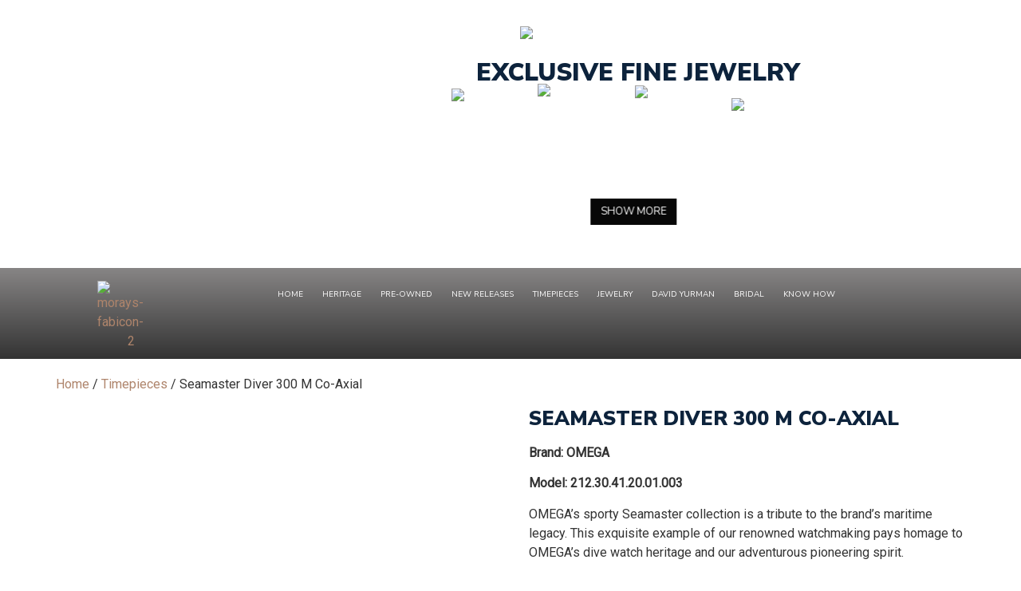

--- FILE ---
content_type: text/html; charset=UTF-8
request_url: https://moraysjewelers.com/product/seamaster-diver-300-m-co-axial/
body_size: 27910
content:
<!doctype html>
<html lang="en-US">
<head>
	<meta charset="UTF-8">
	<meta name="viewport" content="width=device-width, initial-scale=1">
	<link rel="profile" href="https://gmpg.org/xfn/11">
	<meta rel="o10n_head" /><meta name='robots' content='index, follow, max-image-preview:large, max-snippet:-1, max-video-preview:-1' />

	<!-- This site is optimized with the Yoast SEO plugin v26.7 - https://yoast.com/wordpress/plugins/seo/ -->
	<title>Seamaster Diver 300 M Co-Axial | Morays Jewelers</title>
	<link rel="canonical" href="https://moraysjewelers.com/product/seamaster-diver-300-m-co-axial/" />
	<meta property="og:locale" content="en_US" />
	<meta property="og:type" content="article" />
	<meta property="og:title" content="Seamaster Diver 300 M Co-Axial | Morays Jewelers" />
	<meta property="og:description" content="Brand: OMEGA  Model: 212.30.41.20.01.003  OMEGA’s sporty Seamaster collection is a tribute to the brand’s maritime legacy. This exquisite example of our renowned watchmaking pays homage to OMEGA’s dive watch heritage and our adventurous pioneering spirit.  This model features a black dial with a date window at the 3 o’clock position. The distinctive dial is visible through a scratch-resistant sapphire crystal. The black ceramic unidirectional rotating bezel is mounted on a 41 mm stainless steel case with a helium-escape valve at 10 o&#039;clock.  The watch is presented on a stainless steel bracelet. This OMEGA Seamaster Diver 300M is powered by the Co-Axial calibre 2500." />
	<meta property="og:url" content="https://moraysjewelers.com/product/seamaster-diver-300-m-co-axial/" />
	<meta property="og:site_name" content="Morays Jewelers" />
	<meta property="article:publisher" content="https://www.facebook.com/moraysjewelers/" />
	<meta property="article:modified_time" content="2017-06-23T19:13:42+00:00" />
	<meta property="og:image" content="https://moraysjewelers.com/wp-content/uploads/212.30.41.20.01.003.jpg" />
	<meta property="og:image:width" content="1000" />
	<meta property="og:image:height" content="1499" />
	<meta property="og:image:type" content="image/jpeg" />
	<meta name="twitter:card" content="summary_large_image" />
	<script type="application/ld+json" class="yoast-schema-graph">{"@context":"https://schema.org","@graph":[{"@type":"WebPage","@id":"https://moraysjewelers.com/product/seamaster-diver-300-m-co-axial/","url":"https://moraysjewelers.com/product/seamaster-diver-300-m-co-axial/","name":"Seamaster Diver 300 M Co-Axial | Morays Jewelers","isPartOf":{"@id":"https://moraysjewelers.com/#website"},"primaryImageOfPage":{"@id":"https://moraysjewelers.com/product/seamaster-diver-300-m-co-axial/#primaryimage"},"image":{"@id":"https://moraysjewelers.com/product/seamaster-diver-300-m-co-axial/#primaryimage"},"thumbnailUrl":"https://moraysjewelers.com/wp-content/uploads/212.30.41.20.01.003.jpg","datePublished":"2017-06-23T19:10:30+00:00","dateModified":"2017-06-23T19:13:42+00:00","breadcrumb":{"@id":"https://moraysjewelers.com/product/seamaster-diver-300-m-co-axial/#breadcrumb"},"inLanguage":"en-US","potentialAction":[{"@type":"ReadAction","target":["https://moraysjewelers.com/product/seamaster-diver-300-m-co-axial/"]}]},{"@type":"ImageObject","inLanguage":"en-US","@id":"https://moraysjewelers.com/product/seamaster-diver-300-m-co-axial/#primaryimage","url":"https://moraysjewelers.com/wp-content/uploads/212.30.41.20.01.003.jpg","contentUrl":"https://moraysjewelers.com/wp-content/uploads/212.30.41.20.01.003.jpg","width":1000,"height":1499},{"@type":"BreadcrumbList","@id":"https://moraysjewelers.com/product/seamaster-diver-300-m-co-axial/#breadcrumb","itemListElement":[{"@type":"ListItem","position":1,"name":"Home","item":"https://moraysjewelers.com/"},{"@type":"ListItem","position":2,"name":"Products","item":"https://moraysjewelers.com/shop/"},{"@type":"ListItem","position":3,"name":"Seamaster Diver 300 M Co-Axial"}]},{"@type":"WebSite","@id":"https://moraysjewelers.com/#website","url":"https://moraysjewelers.com/","name":"Morays Jewelers","description":"Coral Gables Jewelry - Morays Jewelry Miracle Mile","publisher":{"@id":"https://moraysjewelers.com/#organization"},"potentialAction":[{"@type":"SearchAction","target":{"@type":"EntryPoint","urlTemplate":"https://moraysjewelers.com/?s={search_term_string}"},"query-input":{"@type":"PropertyValueSpecification","valueRequired":true,"valueName":"search_term_string"}}],"inLanguage":"en-US"},{"@type":"Organization","@id":"https://moraysjewelers.com/#organization","name":"Morays jeweles","url":"https://moraysjewelers.com/","logo":{"@type":"ImageObject","inLanguage":"en-US","@id":"https://moraysjewelers.com/#/schema/logo/image/","url":"https://moraysjewelers.com/wp-content/uploads/landing-75-aniversario-logo-350.png","contentUrl":"https://moraysjewelers.com/wp-content/uploads/landing-75-aniversario-logo-350.png","width":350,"height":186,"caption":"Morays jeweles"},"image":{"@id":"https://moraysjewelers.com/#/schema/logo/image/"},"sameAs":["https://www.facebook.com/moraysjewelers/","https://www.instagram.com/morays_jewelers/"]}]}</script>
	<!-- / Yoast SEO plugin. -->


<link rel="alternate" type="application/rss+xml" title="Morays Jewelers &raquo; Feed" href="https://moraysjewelers.com/feed/" />
<link rel="alternate" type="application/rss+xml" title="Morays Jewelers &raquo; Comments Feed" href="https://moraysjewelers.com/comments/feed/" />
<link rel="alternate" title="oEmbed (JSON)" type="application/json+oembed" href="https://moraysjewelers.com/wp-json/oembed/1.0/embed?url=https%3A%2F%2Fmoraysjewelers.com%2Fproduct%2Fseamaster-diver-300-m-co-axial%2F" />
<link rel="alternate" title="oEmbed (XML)" type="text/xml+oembed" href="https://moraysjewelers.com/wp-json/oembed/1.0/embed?url=https%3A%2F%2Fmoraysjewelers.com%2Fproduct%2Fseamaster-diver-300-m-co-axial%2F&#038;format=xml" />
<style id='wp-img-auto-sizes-contain-inline-css'>
img:is([sizes=auto i],[sizes^="auto," i]){contain-intrinsic-size:3000px 1500px}
/*# sourceURL=wp-img-auto-sizes-contain-inline-css */
</style>
<link rel='stylesheet' id='swiper-css' href='https://moraysjewelers.com/wp-content/plugins/elementor/assets/lib/swiper/v8/css/swiper.min.css?ver=8.4.5' media='all' />
<link rel='stylesheet' id='e-swiper-css' href='https://moraysjewelers.com/wp-content/plugins/elementor/assets/css/conditionals/e-swiper.min.css?ver=3.34.1' media='all' />
<link rel='stylesheet' id='elementor-icons-shared-0-css' href='https://moraysjewelers.com/wp-content/plugins/elementor/assets/lib/font-awesome/css/fontawesome.min.css?ver=5.15.3' media='all' />
<link rel='stylesheet' id='elementor-icons-fa-solid-css' href='https://moraysjewelers.com/wp-content/plugins/elementor/assets/lib/font-awesome/css/solid.min.css?ver=5.15.3' media='all' />
<style id='wp-emoji-styles-inline-css'>

	img.wp-smiley, img.emoji {
		display: inline !important;
		border: none !important;
		box-shadow: none !important;
		height: 1em !important;
		width: 1em !important;
		margin: 0 0.07em !important;
		vertical-align: -0.1em !important;
		background: none !important;
		padding: 0 !important;
	}
/*# sourceURL=wp-emoji-styles-inline-css */
</style>
<link rel='stylesheet' id='wp-block-library-css' href='https://moraysjewelers.com/wp-includes/css/dist/block-library/style.min.css?ver=6.9' media='all' />
<style id='global-styles-inline-css'>
:root{--wp--preset--aspect-ratio--square: 1;--wp--preset--aspect-ratio--4-3: 4/3;--wp--preset--aspect-ratio--3-4: 3/4;--wp--preset--aspect-ratio--3-2: 3/2;--wp--preset--aspect-ratio--2-3: 2/3;--wp--preset--aspect-ratio--16-9: 16/9;--wp--preset--aspect-ratio--9-16: 9/16;--wp--preset--color--black: #000000;--wp--preset--color--cyan-bluish-gray: #abb8c3;--wp--preset--color--white: #ffffff;--wp--preset--color--pale-pink: #f78da7;--wp--preset--color--vivid-red: #cf2e2e;--wp--preset--color--luminous-vivid-orange: #ff6900;--wp--preset--color--luminous-vivid-amber: #fcb900;--wp--preset--color--light-green-cyan: #7bdcb5;--wp--preset--color--vivid-green-cyan: #00d084;--wp--preset--color--pale-cyan-blue: #8ed1fc;--wp--preset--color--vivid-cyan-blue: #0693e3;--wp--preset--color--vivid-purple: #9b51e0;--wp--preset--gradient--vivid-cyan-blue-to-vivid-purple: linear-gradient(135deg,rgb(6,147,227) 0%,rgb(155,81,224) 100%);--wp--preset--gradient--light-green-cyan-to-vivid-green-cyan: linear-gradient(135deg,rgb(122,220,180) 0%,rgb(0,208,130) 100%);--wp--preset--gradient--luminous-vivid-amber-to-luminous-vivid-orange: linear-gradient(135deg,rgb(252,185,0) 0%,rgb(255,105,0) 100%);--wp--preset--gradient--luminous-vivid-orange-to-vivid-red: linear-gradient(135deg,rgb(255,105,0) 0%,rgb(207,46,46) 100%);--wp--preset--gradient--very-light-gray-to-cyan-bluish-gray: linear-gradient(135deg,rgb(238,238,238) 0%,rgb(169,184,195) 100%);--wp--preset--gradient--cool-to-warm-spectrum: linear-gradient(135deg,rgb(74,234,220) 0%,rgb(151,120,209) 20%,rgb(207,42,186) 40%,rgb(238,44,130) 60%,rgb(251,105,98) 80%,rgb(254,248,76) 100%);--wp--preset--gradient--blush-light-purple: linear-gradient(135deg,rgb(255,206,236) 0%,rgb(152,150,240) 100%);--wp--preset--gradient--blush-bordeaux: linear-gradient(135deg,rgb(254,205,165) 0%,rgb(254,45,45) 50%,rgb(107,0,62) 100%);--wp--preset--gradient--luminous-dusk: linear-gradient(135deg,rgb(255,203,112) 0%,rgb(199,81,192) 50%,rgb(65,88,208) 100%);--wp--preset--gradient--pale-ocean: linear-gradient(135deg,rgb(255,245,203) 0%,rgb(182,227,212) 50%,rgb(51,167,181) 100%);--wp--preset--gradient--electric-grass: linear-gradient(135deg,rgb(202,248,128) 0%,rgb(113,206,126) 100%);--wp--preset--gradient--midnight: linear-gradient(135deg,rgb(2,3,129) 0%,rgb(40,116,252) 100%);--wp--preset--font-size--small: 13px;--wp--preset--font-size--medium: 20px;--wp--preset--font-size--large: 36px;--wp--preset--font-size--x-large: 42px;--wp--preset--spacing--20: 0.44rem;--wp--preset--spacing--30: 0.67rem;--wp--preset--spacing--40: 1rem;--wp--preset--spacing--50: 1.5rem;--wp--preset--spacing--60: 2.25rem;--wp--preset--spacing--70: 3.38rem;--wp--preset--spacing--80: 5.06rem;--wp--preset--shadow--natural: 6px 6px 9px rgba(0, 0, 0, 0.2);--wp--preset--shadow--deep: 12px 12px 50px rgba(0, 0, 0, 0.4);--wp--preset--shadow--sharp: 6px 6px 0px rgba(0, 0, 0, 0.2);--wp--preset--shadow--outlined: 6px 6px 0px -3px rgb(255, 255, 255), 6px 6px rgb(0, 0, 0);--wp--preset--shadow--crisp: 6px 6px 0px rgb(0, 0, 0);}:root { --wp--style--global--content-size: 800px;--wp--style--global--wide-size: 1200px; }:where(body) { margin: 0; }.wp-site-blocks > .alignleft { float: left; margin-right: 2em; }.wp-site-blocks > .alignright { float: right; margin-left: 2em; }.wp-site-blocks > .aligncenter { justify-content: center; margin-left: auto; margin-right: auto; }:where(.wp-site-blocks) > * { margin-block-start: 24px; margin-block-end: 0; }:where(.wp-site-blocks) > :first-child { margin-block-start: 0; }:where(.wp-site-blocks) > :last-child { margin-block-end: 0; }:root { --wp--style--block-gap: 24px; }:root :where(.is-layout-flow) > :first-child{margin-block-start: 0;}:root :where(.is-layout-flow) > :last-child{margin-block-end: 0;}:root :where(.is-layout-flow) > *{margin-block-start: 24px;margin-block-end: 0;}:root :where(.is-layout-constrained) > :first-child{margin-block-start: 0;}:root :where(.is-layout-constrained) > :last-child{margin-block-end: 0;}:root :where(.is-layout-constrained) > *{margin-block-start: 24px;margin-block-end: 0;}:root :where(.is-layout-flex){gap: 24px;}:root :where(.is-layout-grid){gap: 24px;}.is-layout-flow > .alignleft{float: left;margin-inline-start: 0;margin-inline-end: 2em;}.is-layout-flow > .alignright{float: right;margin-inline-start: 2em;margin-inline-end: 0;}.is-layout-flow > .aligncenter{margin-left: auto !important;margin-right: auto !important;}.is-layout-constrained > .alignleft{float: left;margin-inline-start: 0;margin-inline-end: 2em;}.is-layout-constrained > .alignright{float: right;margin-inline-start: 2em;margin-inline-end: 0;}.is-layout-constrained > .aligncenter{margin-left: auto !important;margin-right: auto !important;}.is-layout-constrained > :where(:not(.alignleft):not(.alignright):not(.alignfull)){max-width: var(--wp--style--global--content-size);margin-left: auto !important;margin-right: auto !important;}.is-layout-constrained > .alignwide{max-width: var(--wp--style--global--wide-size);}body .is-layout-flex{display: flex;}.is-layout-flex{flex-wrap: wrap;align-items: center;}.is-layout-flex > :is(*, div){margin: 0;}body .is-layout-grid{display: grid;}.is-layout-grid > :is(*, div){margin: 0;}body{padding-top: 0px;padding-right: 0px;padding-bottom: 0px;padding-left: 0px;}a:where(:not(.wp-element-button)){text-decoration: underline;}:root :where(.wp-element-button, .wp-block-button__link){background-color: #32373c;border-width: 0;color: #fff;font-family: inherit;font-size: inherit;font-style: inherit;font-weight: inherit;letter-spacing: inherit;line-height: inherit;padding-top: calc(0.667em + 2px);padding-right: calc(1.333em + 2px);padding-bottom: calc(0.667em + 2px);padding-left: calc(1.333em + 2px);text-decoration: none;text-transform: inherit;}.has-black-color{color: var(--wp--preset--color--black) !important;}.has-cyan-bluish-gray-color{color: var(--wp--preset--color--cyan-bluish-gray) !important;}.has-white-color{color: var(--wp--preset--color--white) !important;}.has-pale-pink-color{color: var(--wp--preset--color--pale-pink) !important;}.has-vivid-red-color{color: var(--wp--preset--color--vivid-red) !important;}.has-luminous-vivid-orange-color{color: var(--wp--preset--color--luminous-vivid-orange) !important;}.has-luminous-vivid-amber-color{color: var(--wp--preset--color--luminous-vivid-amber) !important;}.has-light-green-cyan-color{color: var(--wp--preset--color--light-green-cyan) !important;}.has-vivid-green-cyan-color{color: var(--wp--preset--color--vivid-green-cyan) !important;}.has-pale-cyan-blue-color{color: var(--wp--preset--color--pale-cyan-blue) !important;}.has-vivid-cyan-blue-color{color: var(--wp--preset--color--vivid-cyan-blue) !important;}.has-vivid-purple-color{color: var(--wp--preset--color--vivid-purple) !important;}.has-black-background-color{background-color: var(--wp--preset--color--black) !important;}.has-cyan-bluish-gray-background-color{background-color: var(--wp--preset--color--cyan-bluish-gray) !important;}.has-white-background-color{background-color: var(--wp--preset--color--white) !important;}.has-pale-pink-background-color{background-color: var(--wp--preset--color--pale-pink) !important;}.has-vivid-red-background-color{background-color: var(--wp--preset--color--vivid-red) !important;}.has-luminous-vivid-orange-background-color{background-color: var(--wp--preset--color--luminous-vivid-orange) !important;}.has-luminous-vivid-amber-background-color{background-color: var(--wp--preset--color--luminous-vivid-amber) !important;}.has-light-green-cyan-background-color{background-color: var(--wp--preset--color--light-green-cyan) !important;}.has-vivid-green-cyan-background-color{background-color: var(--wp--preset--color--vivid-green-cyan) !important;}.has-pale-cyan-blue-background-color{background-color: var(--wp--preset--color--pale-cyan-blue) !important;}.has-vivid-cyan-blue-background-color{background-color: var(--wp--preset--color--vivid-cyan-blue) !important;}.has-vivid-purple-background-color{background-color: var(--wp--preset--color--vivid-purple) !important;}.has-black-border-color{border-color: var(--wp--preset--color--black) !important;}.has-cyan-bluish-gray-border-color{border-color: var(--wp--preset--color--cyan-bluish-gray) !important;}.has-white-border-color{border-color: var(--wp--preset--color--white) !important;}.has-pale-pink-border-color{border-color: var(--wp--preset--color--pale-pink) !important;}.has-vivid-red-border-color{border-color: var(--wp--preset--color--vivid-red) !important;}.has-luminous-vivid-orange-border-color{border-color: var(--wp--preset--color--luminous-vivid-orange) !important;}.has-luminous-vivid-amber-border-color{border-color: var(--wp--preset--color--luminous-vivid-amber) !important;}.has-light-green-cyan-border-color{border-color: var(--wp--preset--color--light-green-cyan) !important;}.has-vivid-green-cyan-border-color{border-color: var(--wp--preset--color--vivid-green-cyan) !important;}.has-pale-cyan-blue-border-color{border-color: var(--wp--preset--color--pale-cyan-blue) !important;}.has-vivid-cyan-blue-border-color{border-color: var(--wp--preset--color--vivid-cyan-blue) !important;}.has-vivid-purple-border-color{border-color: var(--wp--preset--color--vivid-purple) !important;}.has-vivid-cyan-blue-to-vivid-purple-gradient-background{background: var(--wp--preset--gradient--vivid-cyan-blue-to-vivid-purple) !important;}.has-light-green-cyan-to-vivid-green-cyan-gradient-background{background: var(--wp--preset--gradient--light-green-cyan-to-vivid-green-cyan) !important;}.has-luminous-vivid-amber-to-luminous-vivid-orange-gradient-background{background: var(--wp--preset--gradient--luminous-vivid-amber-to-luminous-vivid-orange) !important;}.has-luminous-vivid-orange-to-vivid-red-gradient-background{background: var(--wp--preset--gradient--luminous-vivid-orange-to-vivid-red) !important;}.has-very-light-gray-to-cyan-bluish-gray-gradient-background{background: var(--wp--preset--gradient--very-light-gray-to-cyan-bluish-gray) !important;}.has-cool-to-warm-spectrum-gradient-background{background: var(--wp--preset--gradient--cool-to-warm-spectrum) !important;}.has-blush-light-purple-gradient-background{background: var(--wp--preset--gradient--blush-light-purple) !important;}.has-blush-bordeaux-gradient-background{background: var(--wp--preset--gradient--blush-bordeaux) !important;}.has-luminous-dusk-gradient-background{background: var(--wp--preset--gradient--luminous-dusk) !important;}.has-pale-ocean-gradient-background{background: var(--wp--preset--gradient--pale-ocean) !important;}.has-electric-grass-gradient-background{background: var(--wp--preset--gradient--electric-grass) !important;}.has-midnight-gradient-background{background: var(--wp--preset--gradient--midnight) !important;}.has-small-font-size{font-size: var(--wp--preset--font-size--small) !important;}.has-medium-font-size{font-size: var(--wp--preset--font-size--medium) !important;}.has-large-font-size{font-size: var(--wp--preset--font-size--large) !important;}.has-x-large-font-size{font-size: var(--wp--preset--font-size--x-large) !important;}
:root :where(.wp-block-pullquote){font-size: 1.5em;line-height: 1.6;}
/*# sourceURL=global-styles-inline-css */
</style>
<link rel='stylesheet' id='photoswipe-css' href='https://moraysjewelers.com/wp-content/plugins/woocommerce/assets/css/photoswipe/photoswipe.min.css?ver=10.4.3' media='all' />
<link rel='stylesheet' id='photoswipe-default-skin-css' href='https://moraysjewelers.com/wp-content/plugins/woocommerce/assets/css/photoswipe/default-skin/default-skin.min.css?ver=10.4.3' media='all' />
<link rel='stylesheet' id='woocommerce-layout-css' href='https://moraysjewelers.com/wp-content/plugins/woocommerce/assets/css/woocommerce-layout.css?ver=10.4.3' media='all' />
<link rel='stylesheet' id='woocommerce-smallscreen-css' href='https://moraysjewelers.com/wp-content/plugins/woocommerce/assets/css/woocommerce-smallscreen.css?ver=10.4.3' media='only screen and (max-width: 768px)' />
<link rel='stylesheet' id='woocommerce-general-css' href='https://moraysjewelers.com/wp-content/plugins/woocommerce/assets/css/woocommerce.css?ver=10.4.3' media='all' />
<style id='woocommerce-inline-inline-css'>
.woocommerce form .form-row .required { visibility: visible; }
/*# sourceURL=woocommerce-inline-inline-css */
</style>
<link rel='stylesheet' id='hello-elementor-css' href='https://moraysjewelers.com/wp-content/themes/hello-elementor/assets/css/reset.css?ver=3.4.5' media='all' />
<link rel='stylesheet' id='hello-elementor-theme-style-css' href='https://moraysjewelers.com/wp-content/themes/hello-elementor/assets/css/theme.css?ver=3.4.5' media='all' />
<link rel='stylesheet' id='hello-elementor-header-footer-css' href='https://moraysjewelers.com/wp-content/themes/hello-elementor/assets/css/header-footer.css?ver=3.4.5' media='all' />
<link rel='stylesheet' id='elementor-frontend-css' href='https://moraysjewelers.com/wp-content/uploads/elementor/css/custom-frontend.min.css?ver=1768231706' media='all' />
<link rel='stylesheet' id='elementor-post-7653-css' href='https://moraysjewelers.com/wp-content/uploads/elementor/css/post-7653.css?ver=1768231706' media='all' />
<link rel='stylesheet' id='jet-woo-builder-css' href='https://moraysjewelers.com/wp-content/plugins/jet-woo-builder/assets/css/frontend.css?ver=2.2.3' media='all' />
<style id='jet-woo-builder-inline-css'>
@font-face {
				font-family: "WooCommerce";
				font-weight: normal;
				font-style: normal;
				src: url("https://moraysjewelers.com/wp-content/plugins/woocommerce/assets/fonts/WooCommerce.eot");
				src: url("https://moraysjewelers.com/wp-content/plugins/woocommerce/assets/fonts/WooCommerce.eot?#iefix") format("embedded-opentype"),
					 url("https://moraysjewelers.com/wp-content/plugins/woocommerce/assets/fonts/WooCommerce.woff") format("woff"),
					 url("https://moraysjewelers.com/wp-content/plugins/woocommerce/assets/fonts/WooCommerce.ttf") format("truetype"),
					 url("https://moraysjewelers.com/wp-content/plugins/woocommerce/assets/fonts/WooCommerce.svg#WooCommerce") format("svg");
			}
/*# sourceURL=jet-woo-builder-inline-css */
</style>
<link rel='stylesheet' id='jet-woo-builder-frontend-font-css' href='https://moraysjewelers.com/wp-content/plugins/jet-woo-builder/assets/css/lib/jetwoobuilder-frontend-font/css/jetwoobuilder-frontend-font.css?ver=2.2.3' media='all' />
<link rel='stylesheet' id='widget-image-css' href='https://moraysjewelers.com/wp-content/plugins/elementor/assets/css/widget-image.min.css?ver=3.34.1' media='all' />
<link rel='stylesheet' id='widget-nav-menu-css' href='https://moraysjewelers.com/wp-content/uploads/elementor/css/custom-pro-widget-nav-menu.min.css?ver=1768231706' media='all' />
<link rel='stylesheet' id='e-sticky-css' href='https://moraysjewelers.com/wp-content/plugins/elementor-pro/assets/css/modules/sticky.min.css?ver=3.34.0' media='all' />
<link rel='stylesheet' id='widget-spacer-css' href='https://moraysjewelers.com/wp-content/plugins/elementor/assets/css/widget-spacer.min.css?ver=3.34.1' media='all' />
<link rel='stylesheet' id='e-animation-grow-css' href='https://moraysjewelers.com/wp-content/plugins/elementor/assets/lib/animations/styles/e-animation-grow.min.css?ver=3.34.1' media='all' />
<link rel='stylesheet' id='widget-social-icons-css' href='https://moraysjewelers.com/wp-content/plugins/elementor/assets/css/widget-social-icons.min.css?ver=3.34.1' media='all' />
<link rel='stylesheet' id='e-apple-webkit-css' href='https://moraysjewelers.com/wp-content/uploads/elementor/css/custom-apple-webkit.min.css?ver=1768231706' media='all' />
<link rel='stylesheet' id='inavii-styles-css' href='https://moraysjewelers.com/wp-content/plugins/inavii-social-feed-for-elementor/assets/dist/css/inavii-styles.min.css?ver=2.7.12' media='all' />
<link rel='stylesheet' id='elementor-icons-css' href='https://moraysjewelers.com/wp-content/plugins/elementor/assets/lib/eicons/css/elementor-icons.min.css?ver=5.45.0' media='all' />
<link rel='stylesheet' id='elementor-post-7656-css' href='https://moraysjewelers.com/wp-content/uploads/elementor/css/post-7656.css?ver=1768231707' media='all' />
<link rel='stylesheet' id='elementor-post-7669-css' href='https://moraysjewelers.com/wp-content/uploads/elementor/css/post-7669.css?ver=1768496428' media='all' />
<link rel='stylesheet' id='elementor-gf-local-nunitosans-css' href='https://moraysjewelers.com/wp-content/uploads/elementor/google-fonts/css/nunitosans.css?ver=1742582696' media='all' />
<link rel='stylesheet' id='elementor-icons-fa-brands-css' href='https://moraysjewelers.com/wp-content/plugins/elementor/assets/lib/font-awesome/css/brands.min.css?ver=5.15.3' media='all' />
<script src="https://moraysjewelers.com/wp-includes/js/jquery/jquery.min.js?ver=3.7.1" id="jquery-core-js"></script>
<script src="https://moraysjewelers.com/wp-includes/js/jquery/jquery-migrate.min.js?ver=3.4.1" id="jquery-migrate-js"></script>
<script src="//moraysjewelers.com/wp-content/plugins/revslider/sr6/assets/js/rbtools.min.js?ver=6.7.40" async id="tp-tools-js"></script>
<script src="//moraysjewelers.com/wp-content/plugins/revslider/sr6/assets/js/rs6.min.js?ver=6.7.40" async id="revmin-js"></script>
<script src="https://moraysjewelers.com/wp-content/plugins/woocommerce/assets/js/jquery-blockui/jquery.blockUI.min.js?ver=2.7.0-wc.10.4.3" id="wc-jquery-blockui-js" defer data-wp-strategy="defer"></script>
<script id="wc-add-to-cart-js-extra">
var wc_add_to_cart_params = {"ajax_url":"/wp-admin/admin-ajax.php","wc_ajax_url":"/?wc-ajax=%%endpoint%%","i18n_view_cart":"View cart","cart_url":"https://moraysjewelers.com","is_cart":"","cart_redirect_after_add":"no"};
//# sourceURL=wc-add-to-cart-js-extra
</script>
<script src="https://moraysjewelers.com/wp-content/plugins/woocommerce/assets/js/frontend/add-to-cart.min.js?ver=10.4.3" id="wc-add-to-cart-js" defer data-wp-strategy="defer"></script>
<script src="https://moraysjewelers.com/wp-content/plugins/woocommerce/assets/js/zoom/jquery.zoom.min.js?ver=1.7.21-wc.10.4.3" id="wc-zoom-js" defer data-wp-strategy="defer"></script>
<script src="https://moraysjewelers.com/wp-content/plugins/woocommerce/assets/js/flexslider/jquery.flexslider.min.js?ver=2.7.2-wc.10.4.3" id="wc-flexslider-js" defer data-wp-strategy="defer"></script>
<script src="https://moraysjewelers.com/wp-content/plugins/woocommerce/assets/js/photoswipe/photoswipe.min.js?ver=4.1.1-wc.10.4.3" id="wc-photoswipe-js" defer data-wp-strategy="defer"></script>
<script src="https://moraysjewelers.com/wp-content/plugins/woocommerce/assets/js/photoswipe/photoswipe-ui-default.min.js?ver=4.1.1-wc.10.4.3" id="wc-photoswipe-ui-default-js" defer data-wp-strategy="defer"></script>
<script id="wc-single-product-js-extra">
var wc_single_product_params = {"i18n_required_rating_text":"Please select a rating","i18n_rating_options":["1 of 5 stars","2 of 5 stars","3 of 5 stars","4 of 5 stars","5 of 5 stars"],"i18n_product_gallery_trigger_text":"View full-screen image gallery","review_rating_required":"yes","flexslider":{"rtl":false,"animation":"slide","smoothHeight":true,"directionNav":false,"controlNav":"thumbnails","slideshow":false,"animationSpeed":500,"animationLoop":false,"allowOneSlide":false},"zoom_enabled":"1","zoom_options":[],"photoswipe_enabled":"1","photoswipe_options":{"shareEl":false,"closeOnScroll":false,"history":false,"hideAnimationDuration":0,"showAnimationDuration":0},"flexslider_enabled":"1"};
//# sourceURL=wc-single-product-js-extra
</script>
<script src="https://moraysjewelers.com/wp-content/plugins/woocommerce/assets/js/frontend/single-product.min.js?ver=10.4.3" id="wc-single-product-js" defer data-wp-strategy="defer"></script>
<script src="https://moraysjewelers.com/wp-content/plugins/woocommerce/assets/js/js-cookie/js.cookie.min.js?ver=2.1.4-wc.10.4.3" id="wc-js-cookie-js" defer data-wp-strategy="defer"></script>
<script id="woocommerce-js-extra">
var woocommerce_params = {"ajax_url":"/wp-admin/admin-ajax.php","wc_ajax_url":"/?wc-ajax=%%endpoint%%","i18n_password_show":"Show password","i18n_password_hide":"Hide password"};
//# sourceURL=woocommerce-js-extra
</script>
<script src="https://moraysjewelers.com/wp-content/plugins/woocommerce/assets/js/frontend/woocommerce.min.js?ver=10.4.3" id="woocommerce-js" defer data-wp-strategy="defer"></script>
<link rel="https://api.w.org/" href="https://moraysjewelers.com/wp-json/" /><link rel="alternate" title="JSON" type="application/json" href="https://moraysjewelers.com/wp-json/wp/v2/product/5143" /><link rel="EditURI" type="application/rsd+xml" title="RSD" href="https://moraysjewelers.com/xmlrpc.php?rsd" />
<meta name="generator" content="WordPress 6.9" />
<meta name="generator" content="WooCommerce 10.4.3" />
<link rel='shortlink' href='https://moraysjewelers.com/?p=5143' />

<!--BEGIN: TRACKING CODE MANAGER (v2.5.0) BY INTELLYWP.COM IN HEAD//-->
<!-- Google Tag Manager -->
<script>(function(w,d,s,l,i){w[l]=w[l]||[];w[l].push({'gtm.start':
new Date().getTime(),event:'gtm.js'});var f=d.getElementsByTagName(s)[0],
j=d.createElement(s),dl=l!='dataLayer'?'&l='+l:'';j.async=true;j.src=
'https://www.googletagmanager.com/gtm.js?id='+i+dl;f.parentNode.insertBefore(j,f);
})(window,document,'script','dataLayer','GTM-KF4T23X');</script>

<!-- End Google Tag Manager -->
<!--END: https://wordpress.org/plugins/tracking-code-manager IN HEAD//--><meta name="description" content="Brand: OMEGA

Model: 212.30.41.20.01.003

OMEGA’s sporty Seamaster collection is a tribute to the brand’s maritime legacy. This exquisite example of our renowned watchmaking pays homage to OMEGA’s dive watch heritage and our adventurous pioneering spirit.

This model features a black dial with a date window at the 3 o’clock position. The distinctive dial is visible through a scratch-resistant sapphire crystal. The black ceramic unidirectional rotating bezel is mounted on a 41 mm stainless steel case with a helium-escape valve at 10 o&#039;clock.

The watch is presented on a stainless steel bracelet. This OMEGA Seamaster Diver 300M is powered by the Co-Axial calibre 2500.">
	<noscript><style>.woocommerce-product-gallery{ opacity: 1 !important; }</style></noscript>
	<meta name="generator" content="Elementor 3.34.1; features: additional_custom_breakpoints; settings: css_print_method-external, google_font-enabled, font_display-auto">
<!-- Google Tag Manager -->
<script>(function(w,d,s,l,i){w[l]=w[l]||[];w[l].push({'gtm.start':
new Date().getTime(),event:'gtm.js'});var f=d.getElementsByTagName(s)[0],
j=d.createElement(s),dl=l!='dataLayer'?'&l='+l:'';j.async=true;j.src=
'https://www.googletagmanager.com/gtm.js?id='+i+dl;f.parentNode.insertBefore(j,f);
})(window,document,'script','dataLayer','GTM-KF4T23X');</script>

<!-- End Google Tag Manager -->
			<style>
				.e-con.e-parent:nth-of-type(n+4):not(.e-lazyloaded):not(.e-no-lazyload),
				.e-con.e-parent:nth-of-type(n+4):not(.e-lazyloaded):not(.e-no-lazyload) * {
					background-image: none !important;
				}
				@media screen and (max-height: 1024px) {
					.e-con.e-parent:nth-of-type(n+3):not(.e-lazyloaded):not(.e-no-lazyload),
					.e-con.e-parent:nth-of-type(n+3):not(.e-lazyloaded):not(.e-no-lazyload) * {
						background-image: none !important;
					}
				}
				@media screen and (max-height: 640px) {
					.e-con.e-parent:nth-of-type(n+2):not(.e-lazyloaded):not(.e-no-lazyload),
					.e-con.e-parent:nth-of-type(n+2):not(.e-lazyloaded):not(.e-no-lazyload) * {
						background-image: none !important;
					}
				}
			</style>
			<meta name="generator" content="Powered by Slider Revolution 6.7.40 - responsive, Mobile-Friendly Slider Plugin for WordPress with comfortable drag and drop interface." />
<link rel="icon" href="https://moraysjewelers.com/wp-content/uploads/cropped-morays-fabicon-32x32.png" sizes="32x32" />
<link rel="icon" href="https://moraysjewelers.com/wp-content/uploads/cropped-morays-fabicon-192x192.png" sizes="192x192" />
<link rel="apple-touch-icon" href="https://moraysjewelers.com/wp-content/uploads/cropped-morays-fabicon-180x180.png" />
<meta name="msapplication-TileImage" content="https://moraysjewelers.com/wp-content/uploads/cropped-morays-fabicon-270x270.png" />
<script>function setREVStartSize(e){
			//window.requestAnimationFrame(function() {
				window.RSIW = window.RSIW===undefined ? window.innerWidth : window.RSIW;
				window.RSIH = window.RSIH===undefined ? window.innerHeight : window.RSIH;
				try {
					var pw = document.getElementById(e.c).parentNode.offsetWidth,
						newh;
					pw = pw===0 || isNaN(pw) || (e.l=="fullwidth" || e.layout=="fullwidth") ? window.RSIW : pw;
					e.tabw = e.tabw===undefined ? 0 : parseInt(e.tabw);
					e.thumbw = e.thumbw===undefined ? 0 : parseInt(e.thumbw);
					e.tabh = e.tabh===undefined ? 0 : parseInt(e.tabh);
					e.thumbh = e.thumbh===undefined ? 0 : parseInt(e.thumbh);
					e.tabhide = e.tabhide===undefined ? 0 : parseInt(e.tabhide);
					e.thumbhide = e.thumbhide===undefined ? 0 : parseInt(e.thumbhide);
					e.mh = e.mh===undefined || e.mh=="" || e.mh==="auto" ? 0 : parseInt(e.mh,0);
					if(e.layout==="fullscreen" || e.l==="fullscreen")
						newh = Math.max(e.mh,window.RSIH);
					else{
						e.gw = Array.isArray(e.gw) ? e.gw : [e.gw];
						for (var i in e.rl) if (e.gw[i]===undefined || e.gw[i]===0) e.gw[i] = e.gw[i-1];
						e.gh = e.el===undefined || e.el==="" || (Array.isArray(e.el) && e.el.length==0)? e.gh : e.el;
						e.gh = Array.isArray(e.gh) ? e.gh : [e.gh];
						for (var i in e.rl) if (e.gh[i]===undefined || e.gh[i]===0) e.gh[i] = e.gh[i-1];
											
						var nl = new Array(e.rl.length),
							ix = 0,
							sl;
						e.tabw = e.tabhide>=pw ? 0 : e.tabw;
						e.thumbw = e.thumbhide>=pw ? 0 : e.thumbw;
						e.tabh = e.tabhide>=pw ? 0 : e.tabh;
						e.thumbh = e.thumbhide>=pw ? 0 : e.thumbh;
						for (var i in e.rl) nl[i] = e.rl[i]<window.RSIW ? 0 : e.rl[i];
						sl = nl[0];
						for (var i in nl) if (sl>nl[i] && nl[i]>0) { sl = nl[i]; ix=i;}
						var m = pw>(e.gw[ix]+e.tabw+e.thumbw) ? 1 : (pw-(e.tabw+e.thumbw)) / (e.gw[ix]);
						newh =  (e.gh[ix] * m) + (e.tabh + e.thumbh);
					}
					var el = document.getElementById(e.c);
					if (el!==null && el) el.style.height = newh+"px";
					el = document.getElementById(e.c+"_wrapper");
					if (el!==null && el) {
						el.style.height = newh+"px";
						el.style.display = "block";
					}
				} catch(e){
					console.log("Failure at Presize of Slider:" + e)
				}
			//});
		  };</script>
		<style id="wp-custom-css">
			.elementor-kit-7653 h1 {
      font-size:25px;
	color: #0D233C;}

.woocommerce ul.products li.product .woocommerce-loop-category__title, .woocommerce ul.products li.product .woocommerce-loop-product__title, .woocommerce ul.products li.product h3 {
 
	color: grey;}

[class*="woolentor"] a {
    text-decoration: none !important;
   
	color: #AE846B;
}

____________________________________
element.style {

    border: double 5px;
}

.woocommerce ul.products li.product a img {

    border: double 5px;
}

[class*="related products"] h2 {

    display: none;
}

.woocommerce .woocommerce-breadcrumb {
    
    margin-top: 20px;
}

.up-sells h2 {

    display: none;
}
		</style>
		</head>
<body class="wp-singular product-template-default single single-product postid-5143 wp-embed-responsive wp-theme-hello-elementor theme-hello-elementor woocommerce woocommerce-page woocommerce-no-js hello-elementor-default elementor-default elementor-kit-7653">


<!--BEGIN: TRACKING CODE MANAGER (v2.5.0) BY INTELLYWP.COM IN BODY//-->
<!-- Google Tag Manager (noscript) -->

<noscript><iframe src="https://www.googletagmanager.com/ns.html?id=GTM-KF4T23X" height="0" width="0"></iframe></noscript>

<!-- End Google Tag Manager (noscript) -->
<!--END: https://wordpress.org/plugins/tracking-code-manager IN BODY//--><!-- Google Tag Manager (noscript) -->

<noscript><iframe src="https://www.googletagmanager.com/ns.html?id=GTM-KF4T23X" height="0" width="0" style="display:none;visibility:hidden"></iframe></noscript>

<!-- End Google Tag Manager (noscript) -->

<a class="skip-link screen-reader-text" href="#content">Skip to content</a>

		<header data-elementor-type="header" data-elementor-id="7656" class="elementor elementor-7656 elementor-location-header" data-elementor-post-type="elementor_library">
					<section class="elementor-section elementor-top-section elementor-element elementor-element-b11fe20 elementor-section-full_width elementor-section-height-default elementor-section-height-default" data-id="b11fe20" data-element_type="section" data-settings="{&quot;background_background&quot;:&quot;classic&quot;}">
							<div class="elementor-background-overlay"></div>
							<div class="elementor-container elementor-column-gap-no">
					<div class="elementor-column elementor-col-100 elementor-top-column elementor-element elementor-element-5009888" data-id="5009888" data-element_type="column">
			<div class="elementor-widget-wrap elementor-element-populated">
						<div class="elementor-element elementor-element-f524215 elementor-widget elementor-widget-slider_revolution" data-id="f524215" data-element_type="widget" data-widget_type="slider_revolution.default">
				<div class="elementor-widget-container">
					
		<div class="wp-block-themepunch-revslider">
			<!-- START MORAYS REVOLUTION SLIDER 6.7.40 --><p class="rs-p-wp-fix"></p>
			<rs-module-wrap id="rev_slider_10_1_wrapper" data-source="gallery" style="visibility:hidden;background:transparent;padding:0;margin:0px auto;margin-top:50px;margin-bottom:50px;background-image:url(https://moraysjewelers.com/wp-content/uploads/fondo.jpg);background-repeat:no-repeat;background-size:cover;background-position:left top;">
				<rs-module id="rev_slider_10_1" style="" data-version="6.7.40">
					<rs-slides style="overflow: hidden; position: absolute;">
						<rs-slide style="position: absolute;" data-key="rs-26" data-title="Slide" data-anim="adpr:false;" data-in="o:0;" data-out="a:false;">
							<img src="//moraysjewelers.com/wp-content/plugins/revslider/sr6/assets/assets/dummy.png" alt="Slide" title="Seamaster Diver 300 M Co-Axial" class="rev-slidebg tp-rs-img rs-lazyload" data-lazyload="//moraysjewelers.com/wp-content/plugins/revslider/sr6/assets/assets/transparent.png" data-no-retina>
<!--
							--><rs-layer
								id="slider-10-slide-26-layer-0" 
								data-type="image"
								data-rsp_ch="on"
								data-xy="xo:1187px,633px,474px,303px;yo:182px,97px,72px,78px;"
								data-text="w:normal;s:20,10,7,4;l:0,13,9,6;"
								data-dim="w:193px,102px,76px,64px;h:193px,102px,76px,64px;"
								data-frame_0="y:50,26,19,9;"
								data-frame_1="x:5px,2px,1px,0px;st:1570;sp:1000;sR:1570;"
								data-frame_999="o:0;st:w;sR:6430;"
								style="z-index:16;"
							><img fetchpriority="high" src="//moraysjewelers.com/wp-content/plugins/revslider/sr6/assets/assets/dummy.png" alt="Bracelets" class="tp-rs-img rs-lazyload" width="500" height="500" data-lazyload="//moraysjewelers.com/wp-content/uploads/Bracelets-1.png" data-no-retina> 
							</rs-layer><!--

							--><rs-layer
								id="slider-10-slide-26-layer-1" 
								data-type="image"
								data-rsp_ch="on"
								data-xy="xo:978px,521px,390px,185px;yo:71px,37px,27px,32px;"
								data-text="w:normal;s:20,10,7,4;l:0,13,9,6;"
								data-dim="w:420px,224px,168px,177px;h:50px,26px,19px,21px;"
								data-frame_0="y:-50,-26,-19,-9;"
								data-frame_1="sp:1000;"
								data-frame_999="o:0;st:w;sR:8000;"
								style="z-index:17;"
							><img src="//moraysjewelers.com/wp-content/plugins/revslider/sr6/assets/assets/dummy.png" alt="Morays-line-EXCLUSIVE-JEWELRY" class="tp-rs-img rs-lazyload" width="631" height="75" data-lazyload="//moraysjewelers.com/wp-content/uploads/Morays-line-EXCLUSIVE-JEWELRY.png" data-no-retina> 
							</rs-layer><!--

							--><rs-layer
								id="slider-10-slide-26-layer-9" 
								data-type="image"
								data-rsp_ch="on"
								data-xy="xo:-31px,-16px,-12px,-87px;yo:0,0,0,-5px;"
								data-text="w:normal;s:20,10,7,4;l:0,13,9,6;"
								data-dim="w:1956px,1043px,782px,691px;h:633px,337px,252px,224px;"
								data-frame_999="o:0;st:w;sR:8700;"
								style="z-index:8;"
							><img src="//moraysjewelers.com/wp-content/plugins/revslider/sr6/assets/assets/dummy.png" alt="MORAYS-HEADER" class="tp-rs-img rs-lazyload" width="2407" height="779" data-lazyload="//moraysjewelers.com/wp-content/uploads/MORAYS-HEADER-2.jpg" data-no-retina> 
							</rs-layer><!--

							--><rs-layer
								id="slider-10-slide-26-layer-11" 
								data-type="image"
								data-rsp_ch="on"
								data-xy="xo:850px,453px,339px,183px;yo:188px,100px,75px,83px;"
								data-text="w:normal;s:20,10,7,4;l:0,13,9,6;"
								data-dim="w:184px,98px,73px,55px;h:184px,98px,73px,55px;"
								data-frame_0="y:-50,-26,-19,-9;"
								data-frame_1="st:380;sp:1000;sR:380;"
								data-frame_999="o:0;st:w;sR:7620;"
								style="z-index:10;"
							><img loading="lazy" src="//moraysjewelers.com/wp-content/plugins/revslider/sr6/assets/assets/dummy.png" alt="Morays-Engagement-Rings" class="tp-rs-img rs-lazyload" width="500" height="500" data-lazyload="//moraysjewelers.com/wp-content/uploads/Morays-Engagement-Rings.png" data-no-retina> 
							</rs-layer><!--

							--><rs-layer
								id="slider-10-slide-26-layer-12" 
								data-type="image"
								data-rsp_ch="on"
								data-xy="xo:1376px,733px,549px,429px;yo:214px,114px,85px,2px;"
								data-text="w:normal;s:20,10,7,4;l:0,13,9,6;"
								data-dim="w:159px,84px,63px,52px;h:159px,84px,63px,52px;"
								data-frame_0="y:bottom;"
								data-frame_1="y:-5px,-2px,-1px,0px;st:580;sp:1000;sR:580;"
								data-frame_999="o:0;st:w;sR:7420;"
								style="z-index:11;"
							><img loading="lazy" src="//moraysjewelers.com/wp-content/plugins/revslider/sr6/assets/assets/dummy.png" alt="neckless Morays" class="tp-rs-img rs-lazyload" width="525" height="525" data-lazyload="//moraysjewelers.com/wp-content/uploads/neckless.png" data-no-retina> 
							</rs-layer><!--

							--><rs-layer
								id="slider-10-slide-26-layer-13" 
								data-type="image"
								data-rsp_ch="on"
								data-xy="xo:1011px,539px,404px,240px;yo:179px,95px,71px,78px;"
								data-text="w:normal;s:20,10,7,4;l:0,13,9,6;"
								data-dim="w:185px,98px,73px,61px;h:185px,98px,73px,61px;"
								data-frame_0="y:-50,-26,-19,-9;"
								data-frame_1="st:1100;sp:1000;sR:1100;"
								data-frame_999="o:0;st:w;sR:6900;"
								style="z-index:12;"
							><img loading="lazy" src="//moraysjewelers.com/wp-content/plugins/revslider/sr6/assets/assets/dummy.png" alt="Eternity-Bands" class="tp-rs-img rs-lazyload" width="500" height="500" data-lazyload="//moraysjewelers.com/wp-content/uploads/Eternity-Bands.png" data-no-retina> 
							</rs-layer><!--

							--><a
								id="slider-10-slide-26-layer-15" 
								class="rs-layer rev-btn"
								href="https://moraysjewelers.com/jewelry/morays-design/" target="_self"
								data-type="button"
								data-rsp_ch="on"
								data-xy="xo:1130px,602px,453px,236px;yo:522px,278px,149px,154px;"
								data-text="w:normal;s:20,10,7,9;l:49,26,19,29;"
								data-dim="minh:0,none,none,none;"
								data-padding="r:20,11,8,13;l:20,11,8,13;"
								data-frame_0="y:bottom;"
								data-frame_1="x:-13px,-6px,0px,0px;y:-89px,-47px,0px,0px;st:1680;sp:1000;sR:1680;"
								data-frame_999="o:0;st:w;sR:6320;"
								data-frame_hover="c:#000;bgc:#fff;bor:0px,0px,0px,0px;sp:200;e:power1.inOut;"
								style="z-index:13;background-color:#000000;font-family:'Nunito Sans';"
							>SHOW MORE 
							</a><!--

							--><rs-layer
								id="slider-10-slide-26-layer-18" 
								data-type="text"
								data-color="#0d233c"
								data-rsp_ch="on"
								data-xy="xo:896px,477px,357px,178px;yo:129px,68px,51px,57px;"
								data-text="w:normal;s:46,24,18,14;l:57,30,22,20;fw:900;"
								data-dim="w:auto,auto,auto,191px;"
								data-frame_0="sX:0.8;sY:0.8;"
								data-frame_1="e:power4.out;st:540;sp:1000;sR:540;"
								data-frame_999="o:0;st:w;sR:7460;"
								style="z-index:15;font-family:'Nunito Sans';"
							>EXCLUSIVE FINE JEWELRY 
							</rs-layer><!--
-->					</rs-slide>
						<rs-slide style="position: absolute;" data-key="rs-28" data-title="Slide" data-anim="adpr:false;" data-in="o:0;" data-out="a:false;">
							<img src="//moraysjewelers.com/wp-content/plugins/revslider/sr6/assets/assets/dummy.png" alt="Slide" title="Seamaster Diver 300 M Co-Axial" class="rev-slidebg tp-rs-img rs-lazyload" data-lazyload="//moraysjewelers.com/wp-content/plugins/revslider/sr6/assets/assets/transparent.png" data-no-retina>
<!--
							--><rs-layer
								id="slider-10-slide-28-layer-2" 
								data-type="image"
								data-rsp_ch="on"
								data-xy="x:l,l,l,c;xo:0,0,0,149px;"
								data-text="w:normal;s:20,10,7,4;l:0,13,9,6;"
								data-dim="w:1920px,1029px,771px,685px;h:622px,333px,249px,222px;"
								data-frame_0="sX:2;sY:2;"
								data-frame_0_mask="u:t;"
								data-frame_1="e:power2.out;sp:1000;"
								data-frame_1_mask="u:t;"
								data-frame_999="o:0;st:w;sR:6000;"
								style="z-index:6;"
							><img loading="lazy" src="//moraysjewelers.com/wp-content/plugins/revslider/sr6/assets/assets/dummy.png" alt="omega-2026-slider" class="tp-rs-img rs-lazyload" width="1920" height="622" data-lazyload="//moraysjewelers.com/wp-content/uploads/omega-2026-slider-1.jpg" data-no-retina> 
							</rs-layer><!--

							--><rs-layer
								id="slider-10-slide-28-layer-5" 
								data-type="image"
								data-rsp_ch="on"
								data-xy="xo:486px,259px,194px,0;yo:670px,357px,267px,2px;"
								data-text="w:normal;s:20,10,7,4;l:0,13,9,6;"
								data-dim="w:300px,160px,120px,378px;h:180px,96px,72px,218px;"
								data-frame_999="o:0;st:w;"
								style="z-index:7;"
							><img loading="lazy" src="//moraysjewelers.com/wp-content/plugins/revslider/sr6/assets/assets/dummy.png" alt="" class="tp-rs-img rs-lazyload" width="500" height="289" data-lazyload="//moraysjewelers.com/wp-content/uploads/omega-2026-para-movil-FINAL.jpg" data-no-retina> 
							</rs-layer><!--

							--><a
								id="slider-10-slide-28-layer-20" 
								class="rs-layer rev-btn"
								href="https://moraysjewelers.com/new-releases/" target="_self"
								data-type="button"
								data-rsp_ch="on"
								data-xy="xo:1247px,702px,530px,250px;yo:424px,253px,185px,164px;"
								data-text="w:normal;s:21,15,12,10;l:52,38,32,26;"
								data-dim="w:222px,auto,auto,auto;h:52px,auto,auto,auto;minh:0,none,none,none;"
								data-padding="r:21,16,14,10;l:21,16,14,10;"
								data-frame_1="e:power4.inOut;st:790;sp:1500;sR:790;"
								data-frame_999="o:0;st:w;sR:4710;"
								data-frame_hover="c:#000;bgc:#fff;bor:0px,0px,0px,0px;sp:200;e:power1.inOut;"
								style="z-index:8;background-color:#000000;font-family:'Nunito Sans';"
							>DISCOVER MORE 
							</a><!--
-->					</rs-slide>
						<rs-slide style="position: absolute;" data-key="rs-27" data-title="Slide" data-anim="adpr:false;" data-in="o:0;" data-out="a:false;">
							<img src="//moraysjewelers.com/wp-content/plugins/revslider/sr6/assets/assets/dummy.png" alt="Slide" title="Seamaster Diver 300 M Co-Axial" class="rev-slidebg tp-rs-img rs-lazyload" data-lazyload="//moraysjewelers.com/wp-content/plugins/revslider/sr6/assets/assets/transparent.png" data-no-retina>
<!--
							--><rs-layer
								id="slider-10-slide-27-layer-19" 
								data-type="image"
								data-rsp_ch="on"
								data-xy="xo:0,0,0,-20px;yo:0,0,0,-1px;"
								data-text="w:normal;s:20,10,7,4;l:0,13,9,6;"
								data-dim="w:1920px,1024px,768px,699px;h:622px,331px,248px,226px;"
								data-frame_0="sX:2;sY:2;"
								data-frame_0_mask="u:t;"
								data-frame_1="e:power2.out;sp:1000;"
								data-frame_1_mask="u:t;"
								data-frame_999="o:0;st:w;sR:8000;"
								style="z-index:9;"
							><img loading="lazy" src="//moraysjewelers.com/wp-content/plugins/revslider/sr6/assets/assets/dummy.png" alt="Morays-slider-2" class="tp-rs-img rs-lazyload" width="1920" height="622" data-lazyload="//moraysjewelers.com/wp-content/uploads/Morays-slider-2-2.jpg" data-no-retina> 
							</rs-layer><!--

							--><a
								id="slider-10-slide-27-layer-21" 
								class="rs-layer rev-btn"
								href="https://moraysjewelers.com/jewelry/norman-silverman/" target="_self"
								data-type="button"
								data-rsp_ch="on"
								data-xy="xo:209px,111px,83px,43px;yo:309px,164px,123px,115px;"
								data-text="w:normal;s:20,10,7,10;l:49,26,19,28;"
								data-dim="minh:0,none,none,none;"
								data-padding="r:20,11,8,11;l:20,11,8,11;"
								data-frame_0="y:bottom;"
								data-frame_1="st:1030;sp:1000;sR:1030;"
								data-frame_999="o:0;st:w;sR:6970;"
								data-frame_hover="c:#000;bgc:#fff;bor:0px,0px,0px,0px;sp:200;e:power1.inOut;"
								style="z-index:13;background-color:#000000;font-family:'Nunito Sans';"
							>SHOW MORE 
							</a><!--
-->					</rs-slide>
						<rs-slide style="position: absolute;" data-key="rs-30" data-title="Slide" data-anim="adpr:false;" data-in="o:0;" data-out="a:false;">
							<img src="//moraysjewelers.com/wp-content/plugins/revslider/sr6/assets/assets/dummy.png" alt="Slide" title="Seamaster Diver 300 M Co-Axial" class="rev-slidebg tp-rs-img rs-lazyload" data-lazyload="//moraysjewelers.com/wp-content/plugins/revslider/sr6/assets/assets/transparent.png" data-no-retina>
<!--
							--><rs-layer
								id="slider-10-slide-30-layer-3" 
								data-type="image"
								data-rsp_ch="on"
								data-xy="xo:1133px,607px,455px,69px;yo:283px,170px,127px,110px;"
								data-text="w:normal;s:20,10,7,4;l:0,13,9,6;"
								data-dim="w:297px,158px,118px,211px;h:46px,24px,18px,33px;"
								data-frame_0="y:-50;"
								data-frame_1="st:680;sp:1000;"
								data-frame_999="o:0;st:w;sR:6020;"
								style="z-index:10;"
							><img loading="lazy" src="//moraysjewelers.com/wp-content/plugins/revslider/sr6/assets/assets/dummy.png" alt="" class="tp-rs-img rs-lazyload" width="297" height="46" data-lazyload="//moraysjewelers.com/wp-content/uploads/david-yurkman-july-2025-text.jpg" data-no-retina> 
							</rs-layer><!--

							--><rs-layer
								id="slider-10-slide-30-layer-4" 
								data-type="image"
								data-rsp_ch="on"
								data-xy="xo:-16px,-8px,-6px,-23px;yo:-99px,-52px,-39px,-60px;"
								data-text="w:normal;s:20,10,7,4;l:0,13,9,6;"
								data-dim="w:948px,505px,378px,406px;h:801px,427px,320px,343px;"
								data-frame_999="o:0;st:w;sR:6700;"
								style="z-index:8;"
							><img loading="lazy" src="//moraysjewelers.com/wp-content/plugins/revslider/sr6/assets/assets/dummy.png" alt="" class="tp-rs-img rs-lazyload" width="800" height="676" data-lazyload="//moraysjewelers.com/wp-content/uploads/david-yurkman-july-2025.jpg" data-no-retina> 
							</rs-layer><!--

							--><a
								id="slider-10-slide-30-layer-7" 
								class="rs-layer rev-btn"
								href="https://moraysjewelers.com/jewelry/david-yurman/" target="_self"
								data-type="button"
								data-rsp_ch="on"
								data-xy="xo:1194px,632px,467px,69px;yo:357px,206px,161px,143px;"
								data-text="w:normal;s:20,14,10,19;l:49,36,27,37;a:left,left,left,center;"
								data-dim="w:auto,auto,auto,211px;h:auto,auto,auto,37px;minh:0,none,none,none;"
								data-padding="r:20,15,8,13;l:20,15,8,13;"
								data-frame_0="y:bottom;"
								data-frame_1="st:1030;sp:1000;sR:1030;"
								data-frame_999="o:0;st:w;sR:4970;"
								data-frame_hover="c:#000;bgc:#fff;bor:0px,0px,0px,0px;sp:200;e:power1.inOut;"
								style="z-index:9;background-color:#000000;font-family:'Nunito Sans';"
							>SHOW MORE 
							</a><!--

							--><rs-layer
								id="slider-10-slide-30-layer-8" 
								data-type="image"
								data-rsp_ch="on"
								data-xy="xo:987px,538px,392px,-3px;yo:192px,119px,93px,180px;"
								data-text="w:normal;s:20,10,7,4;l:0,13,9,6;"
								data-dim="w:571px,304px,228px,159px;h:91px,48px,36px,25px;"
								data-border="bos:none,none,none,solid;boc:#ffffff;bow:0,3px,6px,3px;"
								data-frame_0="sX:0.9;sY:0.9;"
								data-frame_1="st:510;sp:1000;sR:510;"
								data-frame_999="o:0;st:w;sR:5490;"
								style="z-index:4;background-color:#ffffff;"
							><img loading="lazy" src="//moraysjewelers.com/wp-content/plugins/revslider/sr6/assets/assets/dummy.png" alt="OUR-BRAND-SELECTION-DAVID-YURMAN" class="tp-rs-img rs-lazyload" width="460" height="73" data-lazyload="//moraysjewelers.com/wp-content/uploads/OUR-BRAND-SELECTION-DAVID-YURMAN.png" data-no-retina> 
							</rs-layer><!--

							--><rs-layer
								id="slider-10-slide-30-layer-10" 
								data-type="image"
								data-rsp_ch="on"
								data-xy="xo:0,0,0,774px;yo:0,0,0,-7px;"
								data-text="w:normal;s:20,10,7,4;l:0,13,9,6;"
								data-dim="w:1920px,1024px,768px,1040px;h:622px,331px,248px,337px;"
								data-frame_0="sX:2;sY:2;"
								data-frame_0_mask="u:t;"
								data-frame_1="e:power2.out;sp:1000;"
								data-frame_1_mask="u:t;"
								data-frame_999="o:0;st:w;sR:6000;"
								style="z-index:3;"
							><img loading="lazy" src="//moraysjewelers.com/wp-content/plugins/revslider/sr6/assets/assets/dummy.png" alt="" class="tp-rs-img rs-lazyload" width="1920" height="622" data-lazyload="//moraysjewelers.com/wp-content/uploads/morays-news-banner-yurkman.jpg" data-no-retina> 
							</rs-layer><!--
-->					</rs-slide>
					</rs-slides>
					<rs-static-layers><!--
					--></rs-static-layers>
				</rs-module>
				<script>
					setREVStartSize({c: 'rev_slider_10_1',rl:[1240,1024,778,480],el:[622,332,252,221],gw:[1920,1024,768,375],gh:[622,332,252,221],type:'standard',justify:'',layout:'fullwidth',mh:"0"});if (window.RS_MODULES!==undefined && window.RS_MODULES.modules!==undefined && window.RS_MODULES.modules["revslider101"]!==undefined) {window.RS_MODULES.modules["revslider101"].once = false;window.revapi10 = undefined;if (window.RS_MODULES.checkMinimal!==undefined) window.RS_MODULES.checkMinimal()}
				</script>
			</rs-module-wrap>
			<!-- END REVOLUTION SLIDER -->
			<div style="clear:both;display:block;width:100%;height:0px"></div></div>

						</div>
				</div>
					</div>
		</div>
					</div>
		</section>
				<section class="elementor-section elementor-top-section elementor-element elementor-element-208d1ab elementor-section-boxed elementor-section-height-default elementor-section-height-default" data-id="208d1ab" data-element_type="section" data-settings="{&quot;background_background&quot;:&quot;gradient&quot;,&quot;sticky&quot;:&quot;top&quot;,&quot;sticky_on&quot;:[&quot;desktop&quot;,&quot;laptop&quot;,&quot;tablet&quot;,&quot;mobile&quot;],&quot;sticky_offset&quot;:0,&quot;sticky_effects_offset&quot;:0,&quot;sticky_anchor_link_offset&quot;:0}">
						<div class="elementor-container elementor-column-gap-default">
					<div class="elementor-column elementor-col-25 elementor-top-column elementor-element elementor-element-d5cf02c" data-id="d5cf02c" data-element_type="column">
			<div class="elementor-widget-wrap">
							</div>
		</div>
				<div class="elementor-column elementor-col-25 elementor-top-column elementor-element elementor-element-df342d3" data-id="df342d3" data-element_type="column">
			<div class="elementor-widget-wrap elementor-element-populated">
						<div class="elementor-element elementor-element-e9c2324 elementor-widget elementor-widget-image" data-id="e9c2324" data-element_type="widget" id="img" data-widget_type="image.default">
				<div class="elementor-widget-container">
																<a href="https://moraysjewelers.com/">
							<img loading="lazy" width="333" height="260" src="https://moraysjewelers.com/wp-content/uploads/morays-fabicon-2.png" class="attachment-large size-large wp-image-9169" alt="morays-fabicon-2" srcset="https://moraysjewelers.com/wp-content/uploads/morays-fabicon-2.png 333w, https://moraysjewelers.com/wp-content/uploads/morays-fabicon-2-300x234.png 300w" sizes="(max-width: 333px) 100vw, 333px" />								</a>
															</div>
				</div>
					</div>
		</div>
				<div class="elementor-column elementor-col-25 elementor-top-column elementor-element elementor-element-4d2ea81" data-id="4d2ea81" data-element_type="column">
			<div class="elementor-widget-wrap elementor-element-populated">
						<div class="elementor-element elementor-element-416737a elementor-nav-menu__align-center elementor-nav-menu--stretch elementor-nav-menu__text-align-center elementor-nav-menu--dropdown-tablet elementor-nav-menu--toggle elementor-nav-menu--burger elementor-widget elementor-widget-nav-menu" data-id="416737a" data-element_type="widget" data-settings="{&quot;full_width&quot;:&quot;stretch&quot;,&quot;layout&quot;:&quot;horizontal&quot;,&quot;submenu_icon&quot;:{&quot;value&quot;:&quot;&lt;i class=\&quot;fas fa-caret-down\&quot; aria-hidden=\&quot;true\&quot;&gt;&lt;\/i&gt;&quot;,&quot;library&quot;:&quot;fa-solid&quot;},&quot;toggle&quot;:&quot;burger&quot;}" data-widget_type="nav-menu.default">
				<div class="elementor-widget-container">
								<nav aria-label="Menu" class="elementor-nav-menu--main elementor-nav-menu__container elementor-nav-menu--layout-horizontal e--pointer-underline e--animation-drop-out">
				<ul id="menu-1-416737a" class="elementor-nav-menu"><li class="menu-item menu-item-type-post_type menu-item-object-page menu-item-home menu-item-4142"><a href="https://moraysjewelers.com/" class="elementor-item">HOME</a></li>
<li class="menu-item menu-item-type-post_type menu-item-object-page menu-item-4161"><a href="https://moraysjewelers.com/heritage/" class="elementor-item">HERITAGE</a></li>
<li class="menu-item menu-item-type-post_type menu-item-object-page menu-item-9651"><a href="https://moraysjewelers.com/wrist-genie/" class="elementor-item">Pre-Owned</a></li>
<li class="menu-item menu-item-type-post_type menu-item-object-page menu-item-7600"><a href="https://moraysjewelers.com/new-releases/" class="elementor-item">New Releases</a></li>
<li class="menu-item menu-item-type-post_type menu-item-object-page menu-item-has-children menu-item-4165"><a href="https://moraysjewelers.com/timepieces/" class="elementor-item">TIMEPIECES</a>
<ul class="sub-menu elementor-nav-menu--dropdown">
	<li class="menu-item menu-item-type-post_type menu-item-object-page menu-item-4714"><a href="https://moraysjewelers.com/timepieces/breguet/" class="elementor-sub-item">Breguet</a></li>
	<li class="menu-item menu-item-type-post_type menu-item-object-page menu-item-4715"><a href="https://moraysjewelers.com/timepieces/breitling/" class="elementor-sub-item">Breitling</a></li>
	<li class="menu-item menu-item-type-post_type menu-item-object-page menu-item-4926"><a href="https://moraysjewelers.com/timepieces/omega-2/" class="elementor-sub-item">Omega</a></li>
	<li class="menu-item menu-item-type-post_type menu-item-object-page menu-item-4925"><a href="https://moraysjewelers.com/timepieces/bvlgari/" class="elementor-sub-item">Bvlgari</a></li>
	<li class="menu-item menu-item-type-post_type menu-item-object-page menu-item-4929"><a href="https://moraysjewelers.com/timepieces/tag-heuer/" class="elementor-sub-item">Tag Heuer</a></li>
	<li class="menu-item menu-item-type-post_type menu-item-object-page menu-item-9543"><a href="https://moraysjewelers.com/timepieces/oris/" class="elementor-sub-item">Oris</a></li>
	<li class="menu-item menu-item-type-post_type menu-item-object-page menu-item-4945"><a href="https://moraysjewelers.com/timepieces/pre-owned/" class="elementor-sub-item">Pre-owned</a></li>
</ul>
</li>
<li class="menu-item menu-item-type-custom menu-item-object-custom menu-item-has-children menu-item-4801"><a href="#" class="elementor-item elementor-item-anchor">JEWELRY</a>
<ul class="sub-menu elementor-nav-menu--dropdown">
	<li class="menu-item menu-item-type-post_type menu-item-object-page menu-item-has-children menu-item-4720"><a href="https://moraysjewelers.com/jewelry/morays-design/" class="elementor-sub-item">Morays Design</a>
	<ul class="sub-menu elementor-nav-menu--dropdown">
		<li class="menu-item menu-item-type-custom menu-item-object-custom menu-item-9770"><a href="https://moraysjewelers.com/product-category/morays-desing/jewelry-sets/" class="elementor-sub-item">Jewelry Sets</a></li>
		<li class="menu-item menu-item-type-custom menu-item-object-custom menu-item-9771"><a href="https://moraysjewelers.com/product-category/jewelry/rings/" class="elementor-sub-item">Rings</a></li>
		<li class="menu-item menu-item-type-custom menu-item-object-custom menu-item-9772"><a href="https://moraysjewelers.com/product-category/morays-desing/bracelets/" class="elementor-sub-item">Bracelets</a></li>
		<li class="menu-item menu-item-type-custom menu-item-object-custom menu-item-9773"><a href="https://moraysjewelers.com/product-category/jewelry/earrings/" class="elementor-sub-item">Earrings</a></li>
		<li class="menu-item menu-item-type-custom menu-item-object-custom menu-item-9774"><a href="https://moraysjewelers.com/product-category/morays-desing/necklaces/" class="elementor-sub-item">Necklaces</a></li>
	</ul>
</li>
	<li class="menu-item menu-item-type-post_type menu-item-object-page menu-item-7475"><a href="https://moraysjewelers.com/jewelry/norman-silverman/" class="elementor-sub-item">Norman Silverman</a></li>
</ul>
</li>
<li class="menu-item menu-item-type-post_type menu-item-object-page menu-item-7079"><a href="https://moraysjewelers.com/jewelry/david-yurman/" class="elementor-item">DAVID YURMAN</a></li>
<li class="menu-item menu-item-type-post_type menu-item-object-page menu-item-8276"><a href="https://moraysjewelers.com/jewelry/bridal/" class="elementor-item">Bridal</a></li>
<li class="menu-item menu-item-type-post_type menu-item-object-page menu-item-4420"><a href="https://moraysjewelers.com/know-how/" class="elementor-item">KNOW HOW</a></li>
</ul>			</nav>
					<div class="elementor-menu-toggle" role="button" tabindex="0" aria-label="Menu Toggle" aria-expanded="false">
			<i aria-hidden="true" role="presentation" class="elementor-menu-toggle__icon--open eicon-menu-bar"></i><i aria-hidden="true" role="presentation" class="elementor-menu-toggle__icon--close eicon-close"></i>		</div>
					<nav class="elementor-nav-menu--dropdown elementor-nav-menu__container" aria-hidden="true">
				<ul id="menu-2-416737a" class="elementor-nav-menu"><li class="menu-item menu-item-type-post_type menu-item-object-page menu-item-home menu-item-4142"><a href="https://moraysjewelers.com/" class="elementor-item" tabindex="-1">HOME</a></li>
<li class="menu-item menu-item-type-post_type menu-item-object-page menu-item-4161"><a href="https://moraysjewelers.com/heritage/" class="elementor-item" tabindex="-1">HERITAGE</a></li>
<li class="menu-item menu-item-type-post_type menu-item-object-page menu-item-9651"><a href="https://moraysjewelers.com/wrist-genie/" class="elementor-item" tabindex="-1">Pre-Owned</a></li>
<li class="menu-item menu-item-type-post_type menu-item-object-page menu-item-7600"><a href="https://moraysjewelers.com/new-releases/" class="elementor-item" tabindex="-1">New Releases</a></li>
<li class="menu-item menu-item-type-post_type menu-item-object-page menu-item-has-children menu-item-4165"><a href="https://moraysjewelers.com/timepieces/" class="elementor-item" tabindex="-1">TIMEPIECES</a>
<ul class="sub-menu elementor-nav-menu--dropdown">
	<li class="menu-item menu-item-type-post_type menu-item-object-page menu-item-4714"><a href="https://moraysjewelers.com/timepieces/breguet/" class="elementor-sub-item" tabindex="-1">Breguet</a></li>
	<li class="menu-item menu-item-type-post_type menu-item-object-page menu-item-4715"><a href="https://moraysjewelers.com/timepieces/breitling/" class="elementor-sub-item" tabindex="-1">Breitling</a></li>
	<li class="menu-item menu-item-type-post_type menu-item-object-page menu-item-4926"><a href="https://moraysjewelers.com/timepieces/omega-2/" class="elementor-sub-item" tabindex="-1">Omega</a></li>
	<li class="menu-item menu-item-type-post_type menu-item-object-page menu-item-4925"><a href="https://moraysjewelers.com/timepieces/bvlgari/" class="elementor-sub-item" tabindex="-1">Bvlgari</a></li>
	<li class="menu-item menu-item-type-post_type menu-item-object-page menu-item-4929"><a href="https://moraysjewelers.com/timepieces/tag-heuer/" class="elementor-sub-item" tabindex="-1">Tag Heuer</a></li>
	<li class="menu-item menu-item-type-post_type menu-item-object-page menu-item-9543"><a href="https://moraysjewelers.com/timepieces/oris/" class="elementor-sub-item" tabindex="-1">Oris</a></li>
	<li class="menu-item menu-item-type-post_type menu-item-object-page menu-item-4945"><a href="https://moraysjewelers.com/timepieces/pre-owned/" class="elementor-sub-item" tabindex="-1">Pre-owned</a></li>
</ul>
</li>
<li class="menu-item menu-item-type-custom menu-item-object-custom menu-item-has-children menu-item-4801"><a href="#" class="elementor-item elementor-item-anchor" tabindex="-1">JEWELRY</a>
<ul class="sub-menu elementor-nav-menu--dropdown">
	<li class="menu-item menu-item-type-post_type menu-item-object-page menu-item-has-children menu-item-4720"><a href="https://moraysjewelers.com/jewelry/morays-design/" class="elementor-sub-item" tabindex="-1">Morays Design</a>
	<ul class="sub-menu elementor-nav-menu--dropdown">
		<li class="menu-item menu-item-type-custom menu-item-object-custom menu-item-9770"><a href="https://moraysjewelers.com/product-category/morays-desing/jewelry-sets/" class="elementor-sub-item" tabindex="-1">Jewelry Sets</a></li>
		<li class="menu-item menu-item-type-custom menu-item-object-custom menu-item-9771"><a href="https://moraysjewelers.com/product-category/jewelry/rings/" class="elementor-sub-item" tabindex="-1">Rings</a></li>
		<li class="menu-item menu-item-type-custom menu-item-object-custom menu-item-9772"><a href="https://moraysjewelers.com/product-category/morays-desing/bracelets/" class="elementor-sub-item" tabindex="-1">Bracelets</a></li>
		<li class="menu-item menu-item-type-custom menu-item-object-custom menu-item-9773"><a href="https://moraysjewelers.com/product-category/jewelry/earrings/" class="elementor-sub-item" tabindex="-1">Earrings</a></li>
		<li class="menu-item menu-item-type-custom menu-item-object-custom menu-item-9774"><a href="https://moraysjewelers.com/product-category/morays-desing/necklaces/" class="elementor-sub-item" tabindex="-1">Necklaces</a></li>
	</ul>
</li>
	<li class="menu-item menu-item-type-post_type menu-item-object-page menu-item-7475"><a href="https://moraysjewelers.com/jewelry/norman-silverman/" class="elementor-sub-item" tabindex="-1">Norman Silverman</a></li>
</ul>
</li>
<li class="menu-item menu-item-type-post_type menu-item-object-page menu-item-7079"><a href="https://moraysjewelers.com/jewelry/david-yurman/" class="elementor-item" tabindex="-1">DAVID YURMAN</a></li>
<li class="menu-item menu-item-type-post_type menu-item-object-page menu-item-8276"><a href="https://moraysjewelers.com/jewelry/bridal/" class="elementor-item" tabindex="-1">Bridal</a></li>
<li class="menu-item menu-item-type-post_type menu-item-object-page menu-item-4420"><a href="https://moraysjewelers.com/know-how/" class="elementor-item" tabindex="-1">KNOW HOW</a></li>
</ul>			</nav>
						</div>
				</div>
					</div>
		</div>
				<div class="elementor-column elementor-col-25 elementor-top-column elementor-element elementor-element-3c906df" data-id="3c906df" data-element_type="column">
			<div class="elementor-widget-wrap">
							</div>
		</div>
					</div>
		</section>
				</header>
		
	<div id="primary" class="content-area"><main id="main" class="site-main" role="main"><nav class="woocommerce-breadcrumb" aria-label="Breadcrumb"><a href="https://moraysjewelers.com">Home</a>&nbsp;&#47;&nbsp;<a href="https://moraysjewelers.com/product-category/timepieces/">Timepieces</a>&nbsp;&#47;&nbsp;Seamaster Diver 300 M Co-Axial</nav>
					
			<div class="woocommerce-notices-wrapper"></div><div id="product-5143" class="product type-product post-5143 status-publish first instock product_cat-omega product_cat-timepieces has-post-thumbnail shipping-taxable product-type-simple">

	<div class="woocommerce-product-gallery woocommerce-product-gallery--with-images woocommerce-product-gallery--columns-4 images" data-columns="4" style="opacity: 0; transition: opacity .25s ease-in-out;">
	<div class="woocommerce-product-gallery__wrapper">
		<div data-thumb="https://moraysjewelers.com/wp-content/uploads/212.30.41.20.01.003-100x100.jpg" data-thumb-alt="Seamaster Diver 300 M Co-Axial" data-thumb-srcset="https://moraysjewelers.com/wp-content/uploads/212.30.41.20.01.003-100x100.jpg 100w, https://moraysjewelers.com/wp-content/uploads/212.30.41.20.01.003-450x450.jpg 450w, https://moraysjewelers.com/wp-content/uploads/212.30.41.20.01.003-150x150.jpg 150w, https://moraysjewelers.com/wp-content/uploads/212.30.41.20.01.003-30x30.jpg 30w"  data-thumb-sizes="(max-width: 100px) 100vw, 100px" class="woocommerce-product-gallery__image"><a href="https://moraysjewelers.com/wp-content/uploads/212.30.41.20.01.003.jpg"><img loading="lazy" width="1000" height="1499" src="https://moraysjewelers.com/wp-content/uploads/212.30.41.20.01.003-1000x1499.jpg" class="wp-post-image" alt="Seamaster Diver 300 M Co-Axial" data-caption="" data-src="https://moraysjewelers.com/wp-content/uploads/212.30.41.20.01.003.jpg" data-large_image="https://moraysjewelers.com/wp-content/uploads/212.30.41.20.01.003.jpg" data-large_image_width="1000" data-large_image_height="1499" decoding="async" srcset="https://moraysjewelers.com/wp-content/uploads/212.30.41.20.01.003.jpg 1000w, https://moraysjewelers.com/wp-content/uploads/212.30.41.20.01.003-200x300.jpg 200w, https://moraysjewelers.com/wp-content/uploads/212.30.41.20.01.003-768x1151.jpg 768w, https://moraysjewelers.com/wp-content/uploads/212.30.41.20.01.003-683x1024.jpg 683w" sizes="(max-width: 1000px) 100vw, 1000px" /></a></div>	</div>
</div>

	<div class="summary entry-summary">
		<h1 class="product_title entry-title">Seamaster Diver 300 M Co-Axial</h1><p class="price"></p>
<div class="woocommerce-product-details__short-description">
	<p><strong>Brand: OMEGA</strong></p>
<p><strong>Model: 212.30.41.20.01.003</strong></p>
<p>OMEGA’s sporty Seamaster collection is a tribute to the brand’s maritime legacy. This exquisite example of our renowned watchmaking pays homage to OMEGA’s dive watch heritage and our adventurous pioneering spirit.</p>
<p>This model features a black dial with a date window at the 3 o’clock position. The distinctive dial is visible through a scratch-resistant sapphire crystal. The black ceramic unidirectional rotating bezel is mounted on a 41 mm stainless steel case with a helium-escape valve at 10 o&#8217;clock.</p>
<p>The watch is presented on a stainless steel bracelet. This OMEGA Seamaster Diver 300M is powered by the Co-Axial calibre 2500.</p>
</div>
<div class="product_meta">

	
	
	<span class="posted_in">Categories: <a href="https://moraysjewelers.com/product-category/omega/" rel="tag">OMEGA</a>, <a href="https://moraysjewelers.com/product-category/timepieces/" rel="tag">Timepieces</a></span>
	
	
</div>
	</div>

	</div>


		
	</main></div>
	
		<footer data-elementor-type="footer" data-elementor-id="7669" class="elementor elementor-7669 elementor-location-footer" data-elementor-post-type="elementor_library">
					<section class="elementor-section elementor-top-section elementor-element elementor-element-94aee9d elementor-section-boxed elementor-section-height-default elementor-section-height-default" data-id="94aee9d" data-element_type="section" data-settings="{&quot;background_background&quot;:&quot;classic&quot;}">
						<div class="elementor-container elementor-column-gap-default">
					<div class="elementor-column elementor-col-100 elementor-top-column elementor-element elementor-element-7c9535f" data-id="7c9535f" data-element_type="column">
			<div class="elementor-widget-wrap elementor-element-populated">
						<div class="elementor-element elementor-element-c337b59 elementor-widget elementor-widget-spacer" data-id="c337b59" data-element_type="widget" data-widget_type="spacer.default">
				<div class="elementor-widget-container">
							<div class="elementor-spacer">
			<div class="elementor-spacer-inner"></div>
		</div>
						</div>
				</div>
				<div class="elementor-element elementor-element-380f5a5 elementor-widget elementor-widget-image" data-id="380f5a5" data-element_type="widget" data-widget_type="image.default">
				<div class="elementor-widget-container">
																<a href="https://moraysjewelers.com">
							<img loading="lazy" width="300" height="189" src="https://moraysjewelers.com/wp-content/uploads/Morays-footer-logo-1-300x189.png" class="attachment-medium size-medium wp-image-7673" alt="Morays-footer-logo" srcset="https://moraysjewelers.com/wp-content/uploads/Morays-footer-logo-1-300x189.png 300w, https://moraysjewelers.com/wp-content/uploads/Morays-footer-logo-1.png 320w" sizes="(max-width: 300px) 100vw, 300px" />								</a>
															</div>
				</div>
				<div class="elementor-element elementor-element-fb85d7f elementor-widget elementor-widget-text-editor" data-id="fb85d7f" data-element_type="widget" data-widget_type="text-editor.default">
				<div class="elementor-widget-container">
									<p style="text-align: center;">116 Miracle Mile, Coral Gables, FL 33134<br />305-374-0739</p>								</div>
				</div>
				<div class="elementor-element elementor-element-eef2ec5 elementor-shape-circle elementor-grid-0 e-grid-align-center elementor-widget elementor-widget-social-icons" data-id="eef2ec5" data-element_type="widget" data-widget_type="social-icons.default">
				<div class="elementor-widget-container">
							<div class="elementor-social-icons-wrapper elementor-grid" role="list">
							<span class="elementor-grid-item" role="listitem">
					<a class="elementor-icon elementor-social-icon elementor-social-icon-facebook elementor-animation-grow elementor-repeater-item-a0054da" href="https://www.facebook.com/moraysjewelers/" target="_blank">
						<span class="elementor-screen-only">Facebook</span>
						<i aria-hidden="true" class="fab fa-facebook"></i>					</a>
				</span>
							<span class="elementor-grid-item" role="listitem">
					<a class="elementor-icon elementor-social-icon elementor-social-icon-instagram elementor-animation-grow elementor-repeater-item-706555a" href="https://www.instagram.com/morays_jewelers/?hl=es" target="_blank">
						<span class="elementor-screen-only">Instagram</span>
						<i aria-hidden="true" class="fab fa-instagram"></i>					</a>
				</span>
							<span class="elementor-grid-item" role="listitem">
					<a class="elementor-icon elementor-social-icon elementor-social-icon-linkedin elementor-animation-grow elementor-repeater-item-ee4a63b" href="https://www.linkedin.com/company/4800568/" target="_blank">
						<span class="elementor-screen-only">Linkedin</span>
						<i aria-hidden="true" class="fab fa-linkedin"></i>					</a>
				</span>
					</div>
						</div>
				</div>
				<div class="elementor-element elementor-element-ddfa080 elementor-widget elementor-widget-text-editor" data-id="ddfa080" data-element_type="widget" data-widget_type="text-editor.default">
				<div class="elementor-widget-container">
									<p style="text-align: center;">Copyright © 2026 | Powered by <span style="color: #ff0505;"><a style="color: #a48658;" href="https://www.dmagency.us/" target="_blank" rel="noopener">DM Agency</a></span></p>								</div>
				</div>
				<div class="elementor-element elementor-element-81393fc elementor-nav-menu__align-center elementor-nav-menu--dropdown-none elementor-widget elementor-widget-nav-menu" data-id="81393fc" data-element_type="widget" data-settings="{&quot;layout&quot;:&quot;horizontal&quot;,&quot;submenu_icon&quot;:{&quot;value&quot;:&quot;&lt;i class=\&quot;fas fa-caret-down\&quot; aria-hidden=\&quot;true\&quot;&gt;&lt;\/i&gt;&quot;,&quot;library&quot;:&quot;fa-solid&quot;}}" data-widget_type="nav-menu.default">
				<div class="elementor-widget-container">
								<nav aria-label="Menu" class="elementor-nav-menu--main elementor-nav-menu__container elementor-nav-menu--layout-horizontal e--pointer-none">
				<ul id="menu-1-81393fc" class="elementor-nav-menu"><li class="menu-item menu-item-type-post_type menu-item-object-page menu-item-home menu-item-9268"><a href="https://moraysjewelers.com/" class="elementor-item">Home</a></li>
<li class="menu-item menu-item-type-post_type menu-item-object-page menu-item-8973"><a href="https://moraysjewelers.com/sitemap/" class="elementor-item">Sitemap</a></li>
<li class="menu-item menu-item-type-post_type menu-item-object-page menu-item-8975"><a href="https://moraysjewelers.com/jewelry/accessibility-statement/" class="elementor-item">Accessibility Statement</a></li>
<li class="menu-item menu-item-type-post_type menu-item-object-page menu-item-8972"><a href="https://moraysjewelers.com/privacy-policy-2/" class="elementor-item">Privacy Policy</a></li>
</ul>			</nav>
						<nav class="elementor-nav-menu--dropdown elementor-nav-menu__container" aria-hidden="true">
				<ul id="menu-2-81393fc" class="elementor-nav-menu"><li class="menu-item menu-item-type-post_type menu-item-object-page menu-item-home menu-item-9268"><a href="https://moraysjewelers.com/" class="elementor-item" tabindex="-1">Home</a></li>
<li class="menu-item menu-item-type-post_type menu-item-object-page menu-item-8973"><a href="https://moraysjewelers.com/sitemap/" class="elementor-item" tabindex="-1">Sitemap</a></li>
<li class="menu-item menu-item-type-post_type menu-item-object-page menu-item-8975"><a href="https://moraysjewelers.com/jewelry/accessibility-statement/" class="elementor-item" tabindex="-1">Accessibility Statement</a></li>
<li class="menu-item menu-item-type-post_type menu-item-object-page menu-item-8972"><a href="https://moraysjewelers.com/privacy-policy-2/" class="elementor-item" tabindex="-1">Privacy Policy</a></li>
</ul>			</nav>
						</div>
				</div>
				<div class="elementor-element elementor-element-4ca55aa elementor-widget elementor-widget-spacer" data-id="4ca55aa" data-element_type="widget" data-widget_type="spacer.default">
				<div class="elementor-widget-container">
							<div class="elementor-spacer">
			<div class="elementor-spacer-inner"></div>
		</div>
						</div>
				</div>
					</div>
		</div>
					</div>
		</section>
				</footer>
		

		<script>
			window.RS_MODULES = window.RS_MODULES || {};
			window.RS_MODULES.modules = window.RS_MODULES.modules || {};
			window.RS_MODULES.waiting = window.RS_MODULES.waiting || [];
			window.RS_MODULES.defered = false;
			window.RS_MODULES.moduleWaiting = window.RS_MODULES.moduleWaiting || {};
			window.RS_MODULES.type = 'compiled';
		</script>
		<script type="speculationrules">
{"prefetch":[{"source":"document","where":{"and":[{"href_matches":"/*"},{"not":{"href_matches":["/wp-*.php","/wp-admin/*","/wp-content/uploads/*","/wp-content/*","/wp-content/plugins/*","/wp-content/themes/hello-elementor/*","/*\\?(.+)"]}},{"not":{"selector_matches":"a[rel~=\"nofollow\"]"}},{"not":{"selector_matches":".no-prefetch, .no-prefetch a"}}]},"eagerness":"conservative"}]}
</script>
<script>function loadScript(a){var b=document.getElementsByTagName("head")[0],c=document.createElement("script");c.type="text/javascript",c.src="https://tracker.metricool.com/app/resources/be.js",c.onreadystatechange=a,c.onload=a,b.appendChild(c)}loadScript(function(){beTracker.t({hash:'9067ae11c1db0dfffd0e507255b1ac6b'})})</script><script type="application/ld+json">{"@context":"https://schema.org/","@type":"BreadcrumbList","itemListElement":[{"@type":"ListItem","position":1,"item":{"name":"Home","@id":"https://moraysjewelers.com"}},{"@type":"ListItem","position":2,"item":{"name":"Timepieces","@id":"https://moraysjewelers.com/product-category/timepieces/"}},{"@type":"ListItem","position":3,"item":{"name":"Seamaster Diver 300 M Co-Axial","@id":"https://moraysjewelers.com/product/seamaster-diver-300-m-co-axial/"}}]}</script>			<script>
				const lazyloadRunObserver = () => {
					const lazyloadBackgrounds = document.querySelectorAll( `.e-con.e-parent:not(.e-lazyloaded)` );
					const lazyloadBackgroundObserver = new IntersectionObserver( ( entries ) => {
						entries.forEach( ( entry ) => {
							if ( entry.isIntersecting ) {
								let lazyloadBackground = entry.target;
								if( lazyloadBackground ) {
									lazyloadBackground.classList.add( 'e-lazyloaded' );
								}
								lazyloadBackgroundObserver.unobserve( entry.target );
							}
						});
					}, { rootMargin: '200px 0px 200px 0px' } );
					lazyloadBackgrounds.forEach( ( lazyloadBackground ) => {
						lazyloadBackgroundObserver.observe( lazyloadBackground );
					} );
				};
				const events = [
					'DOMContentLoaded',
					'elementor/lazyload/observe',
				];
				events.forEach( ( event ) => {
					document.addEventListener( event, lazyloadRunObserver );
				} );
			</script>
			<link href="//fonts.googleapis.com/css?family=Roboto:400%7CNunito+Sans:400%2C900&display=swap" rel="stylesheet" property="stylesheet" media="all" type="text/css" >


<div id="photoswipe-fullscreen-dialog" class="pswp" tabindex="-1" role="dialog" aria-modal="true" aria-hidden="true" aria-label="Full screen image">
	<div class="pswp__bg"></div>
	<div class="pswp__scroll-wrap">
		<div class="pswp__container">
			<div class="pswp__item"></div>
			<div class="pswp__item"></div>
			<div class="pswp__item"></div>
		</div>
		<div class="pswp__ui pswp__ui--hidden">
			<div class="pswp__top-bar">
				<div class="pswp__counter"></div>
				<button class="pswp__button pswp__button--zoom" aria-label="Zoom in/out"></button>
				<button class="pswp__button pswp__button--fs" aria-label="Toggle fullscreen"></button>
				<button class="pswp__button pswp__button--share" aria-label="Share"></button>
				<button class="pswp__button pswp__button--close" aria-label="Close (Esc)"></button>
				<div class="pswp__preloader">
					<div class="pswp__preloader__icn">
						<div class="pswp__preloader__cut">
							<div class="pswp__preloader__donut"></div>
						</div>
					</div>
				</div>
			</div>
			<div class="pswp__share-modal pswp__share-modal--hidden pswp__single-tap">
				<div class="pswp__share-tooltip"></div>
			</div>
			<button class="pswp__button pswp__button--arrow--left" aria-label="Previous (arrow left)"></button>
			<button class="pswp__button pswp__button--arrow--right" aria-label="Next (arrow right)"></button>
			<div class="pswp__caption">
				<div class="pswp__caption__center"></div>
			</div>
		</div>
	</div>
</div>
	<script>
		(function () {
			var c = document.body.className;
			c = c.replace(/woocommerce-no-js/, 'woocommerce-js');
			document.body.className = c;
		})();
	</script>
	<script>
		if(typeof revslider_showDoubleJqueryError === "undefined") {function revslider_showDoubleJqueryError(sliderID) {console.log("You have some jquery.js library include that comes after the Slider Revolution files js inclusion.");console.log("To fix this, you can:");console.log("1. Set 'Module General Options' -> 'Advanced' -> 'jQuery & OutPut Filters' -> 'Put JS to Body' to on");console.log("2. Find the double jQuery.js inclusion and remove it");return "Double Included jQuery Library";}}
</script>
<link rel='stylesheet' id='wc-blocks-style-css' href='https://moraysjewelers.com/wp-content/plugins/woocommerce/assets/client/blocks/wc-blocks.css?ver=wc-10.4.3' media='all' />
<link rel='stylesheet' id='rs-plugin-settings-css' href='//moraysjewelers.com/wp-content/plugins/revslider/sr6/assets/css/rs6.css?ver=6.7.40' media='all' />
<style id='rs-plugin-settings-inline-css'>
#rs-demo-id {}
/*# sourceURL=rs-plugin-settings-inline-css */
</style>
<script src="https://moraysjewelers.com/wp-content/themes/hello-elementor/assets/js/hello-frontend.js?ver=3.4.5" id="hello-theme-frontend-js"></script>
<script src="https://moraysjewelers.com/wp-content/plugins/elementor/assets/js/webpack.runtime.min.js?ver=3.34.1" id="elementor-webpack-runtime-js"></script>
<script src="https://moraysjewelers.com/wp-content/plugins/elementor/assets/js/frontend-modules.min.js?ver=3.34.1" id="elementor-frontend-modules-js"></script>
<script src="https://moraysjewelers.com/wp-includes/js/jquery/ui/core.min.js?ver=1.13.3" id="jquery-ui-core-js"></script>
<script id="elementor-frontend-js-before">
var elementorFrontendConfig = {"environmentMode":{"edit":false,"wpPreview":false,"isScriptDebug":false},"i18n":{"shareOnFacebook":"Share on Facebook","shareOnTwitter":"Share on Twitter","pinIt":"Pin it","download":"Download","downloadImage":"Download image","fullscreen":"Fullscreen","zoom":"Zoom","share":"Share","playVideo":"Play Video","previous":"Previous","next":"Next","close":"Close","a11yCarouselPrevSlideMessage":"Previous slide","a11yCarouselNextSlideMessage":"Next slide","a11yCarouselFirstSlideMessage":"This is the first slide","a11yCarouselLastSlideMessage":"This is the last slide","a11yCarouselPaginationBulletMessage":"Go to slide"},"is_rtl":false,"breakpoints":{"xs":0,"sm":480,"md":768,"lg":1025,"xl":1440,"xxl":1600},"responsive":{"breakpoints":{"mobile":{"label":"Mobile Portrait","value":767,"default_value":767,"direction":"max","is_enabled":true},"mobile_extra":{"label":"Mobile Landscape","value":880,"default_value":880,"direction":"max","is_enabled":false},"tablet":{"label":"Tablet Portrait","value":1024,"default_value":1024,"direction":"max","is_enabled":true},"tablet_extra":{"label":"Tablet Landscape","value":1200,"default_value":1200,"direction":"max","is_enabled":false},"laptop":{"label":"Laptop","value":1366,"default_value":1366,"direction":"max","is_enabled":true},"widescreen":{"label":"Widescreen","value":2400,"default_value":2400,"direction":"min","is_enabled":false}},"hasCustomBreakpoints":true},"version":"3.34.1","is_static":false,"experimentalFeatures":{"additional_custom_breakpoints":true,"theme_builder_v2":true,"hello-theme-header-footer":true,"home_screen":true,"global_classes_should_enforce_capabilities":true,"e_variables":true,"cloud-library":true,"e_opt_in_v4_page":true,"e_interactions":true,"import-export-customization":true,"e_pro_variables":true},"urls":{"assets":"https:\/\/moraysjewelers.com\/wp-content\/plugins\/elementor\/assets\/","ajaxurl":"https:\/\/moraysjewelers.com\/wp-admin\/admin-ajax.php","uploadUrl":"https:\/\/moraysjewelers.com\/wp-content\/uploads"},"nonces":{"floatingButtonsClickTracking":"ba7a3587c3"},"swiperClass":"swiper","settings":{"page":[],"editorPreferences":[]},"kit":{"active_breakpoints":["viewport_mobile","viewport_tablet","viewport_laptop"],"global_image_lightbox":"yes","lightbox_enable_counter":"yes","lightbox_enable_fullscreen":"yes","lightbox_enable_zoom":"yes","lightbox_enable_share":"yes","lightbox_description_src":"description","woocommerce_notices_elements":[],"hello_header_logo_type":"title","hello_header_menu_layout":"horizontal","hello_footer_logo_type":"logo"},"post":{"id":5143,"title":"Seamaster%20Diver%20300%20M%20Co-Axial%20%7C%20Morays%20Jewelers","excerpt":"<strong>Brand:\u00a0OMEGA<\/strong>\r\n\r\n<strong>Model: 212.30.41.20.01.003<\/strong>\r\n\r\nOMEGA\u2019s sporty Seamaster collection is a tribute to the brand\u2019s maritime legacy. This exquisite example of our renowned watchmaking pays homage to OMEGA\u2019s dive watch heritage and our adventurous pioneering spirit.\r\n\r\nThis model features a black dial with a date window at the 3 o\u2019clock position. The distinctive dial is visible through a scratch-resistant sapphire crystal. The black ceramic unidirectional rotating bezel is mounted on a 41 mm stainless steel case with a helium-escape valve at 10 o'clock.\r\n\r\nThe watch is presented on a stainless steel bracelet. This OMEGA Seamaster Diver 300M is powered by the Co-Axial calibre 2500.","featuredImage":"https:\/\/moraysjewelers.com\/wp-content\/uploads\/212.30.41.20.01.003-683x1024.jpg"}};
//# sourceURL=elementor-frontend-js-before
</script>
<script src="https://moraysjewelers.com/wp-content/plugins/elementor/assets/js/frontend.min.js?ver=3.34.1" id="elementor-frontend-js"></script>
<script src="https://moraysjewelers.com/wp-content/plugins/elementor-pro/assets/lib/smartmenus/jquery.smartmenus.min.js?ver=1.2.1" id="smartmenus-js"></script>
<script src="https://moraysjewelers.com/wp-content/plugins/elementor-pro/assets/lib/sticky/jquery.sticky.min.js?ver=3.34.0" id="e-sticky-js"></script>
<script src="https://moraysjewelers.com/wp-content/plugins/woocommerce/assets/js/sourcebuster/sourcebuster.min.js?ver=10.4.3" id="sourcebuster-js-js"></script>
<script id="wc-order-attribution-js-extra">
var wc_order_attribution = {"params":{"lifetime":1.0e-5,"session":30,"base64":false,"ajaxurl":"https://moraysjewelers.com/wp-admin/admin-ajax.php","prefix":"wc_order_attribution_","allowTracking":true},"fields":{"source_type":"current.typ","referrer":"current_add.rf","utm_campaign":"current.cmp","utm_source":"current.src","utm_medium":"current.mdm","utm_content":"current.cnt","utm_id":"current.id","utm_term":"current.trm","utm_source_platform":"current.plt","utm_creative_format":"current.fmt","utm_marketing_tactic":"current.tct","session_entry":"current_add.ep","session_start_time":"current_add.fd","session_pages":"session.pgs","session_count":"udata.vst","user_agent":"udata.uag"}};
//# sourceURL=wc-order-attribution-js-extra
</script>
<script src="https://moraysjewelers.com/wp-content/plugins/woocommerce/assets/js/frontend/order-attribution.min.js?ver=10.4.3" id="wc-order-attribution-js"></script>
<script src="https://moraysjewelers.com/wp-content/plugins/elementor-pro/assets/js/webpack-pro.runtime.min.js?ver=3.34.0" id="elementor-pro-webpack-runtime-js"></script>
<script src="https://moraysjewelers.com/wp-includes/js/dist/hooks.min.js?ver=dd5603f07f9220ed27f1" id="wp-hooks-js"></script>
<script src="https://moraysjewelers.com/wp-includes/js/dist/i18n.min.js?ver=c26c3dc7bed366793375" id="wp-i18n-js"></script>
<script id="wp-i18n-js-after">
wp.i18n.setLocaleData( { 'text direction\u0004ltr': [ 'ltr' ] } );
//# sourceURL=wp-i18n-js-after
</script>
<script id="elementor-pro-frontend-js-before">
var ElementorProFrontendConfig = {"ajaxurl":"https:\/\/moraysjewelers.com\/wp-admin\/admin-ajax.php","nonce":"1d4db0881e","urls":{"assets":"https:\/\/moraysjewelers.com\/wp-content\/plugins\/elementor-pro\/assets\/","rest":"https:\/\/moraysjewelers.com\/wp-json\/"},"settings":{"lazy_load_background_images":true},"popup":{"hasPopUps":false},"shareButtonsNetworks":{"facebook":{"title":"Facebook","has_counter":true},"twitter":{"title":"Twitter"},"linkedin":{"title":"LinkedIn","has_counter":true},"pinterest":{"title":"Pinterest","has_counter":true},"reddit":{"title":"Reddit","has_counter":true},"vk":{"title":"VK","has_counter":true},"odnoklassniki":{"title":"OK","has_counter":true},"tumblr":{"title":"Tumblr"},"digg":{"title":"Digg"},"skype":{"title":"Skype"},"stumbleupon":{"title":"StumbleUpon","has_counter":true},"mix":{"title":"Mix"},"telegram":{"title":"Telegram"},"pocket":{"title":"Pocket","has_counter":true},"xing":{"title":"XING","has_counter":true},"whatsapp":{"title":"WhatsApp"},"email":{"title":"Email"},"print":{"title":"Print"},"x-twitter":{"title":"X"},"threads":{"title":"Threads"}},"woocommerce":{"menu_cart":{"cart_page_url":"https:\/\/moraysjewelers.com","checkout_page_url":"https:\/\/moraysjewelers.com","fragments_nonce":"eeb2e7f372"}},"facebook_sdk":{"lang":"en_US","app_id":""},"lottie":{"defaultAnimationUrl":"https:\/\/moraysjewelers.com\/wp-content\/plugins\/elementor-pro\/modules\/lottie\/assets\/animations\/default.json"}};
//# sourceURL=elementor-pro-frontend-js-before
</script>
<script src="https://moraysjewelers.com/wp-content/plugins/elementor-pro/assets/js/frontend.min.js?ver=3.34.0" id="elementor-pro-frontend-js"></script>
<script src="https://moraysjewelers.com/wp-content/plugins/elementor-pro/assets/js/elements-handlers.min.js?ver=3.34.0" id="pro-elements-handlers-js"></script>
<script id="inavii-widget-handlers-js-extra">
var InaviiRestApi = {"baseUrl":"https://moraysjewelers.com/wp-json/inavii/v1/","authToken":"12c6fc06c99a462375eeb3f43dfd832b08ca9e17"};
//# sourceURL=inavii-widget-handlers-js-extra
</script>
<script src="https://moraysjewelers.com/wp-content/plugins/inavii-social-feed-for-elementor/assets/dist/js/inavii-js.min.js?ver=2.7.12" id="inavii-widget-handlers-js"></script>
<script src="https://moraysjewelers.com/wp-content/plugins/jet-woo-builder/assets/lib/jet-plugins/jet-plugins.js?ver=1.0.0" id="jet-plugins-js"></script>
<script id="jet-woo-builder-js-extra">
var jetWooBuilderData = {"ajax_url":"https://moraysjewelers.com/wp-admin/admin-ajax.php","products":"{\"page\":0,\"product\":\"seamaster-diver-300-m-co-axial\",\"post_type\":\"product\",\"name\":\"seamaster-diver-300-m-co-axial\",\"error\":\"\",\"m\":\"\",\"p\":0,\"post_parent\":\"\",\"subpost\":\"\",\"subpost_id\":\"\",\"attachment\":\"\",\"attachment_id\":0,\"pagename\":\"\",\"page_id\":0,\"second\":\"\",\"minute\":\"\",\"hour\":\"\",\"day\":0,\"monthnum\":0,\"year\":0,\"w\":0,\"category_name\":\"\",\"tag\":\"\",\"cat\":\"\",\"tag_id\":\"\",\"author\":\"\",\"author_name\":\"\",\"feed\":\"\",\"tb\":\"\",\"paged\":0,\"meta_key\":\"\",\"meta_value\":\"\",\"preview\":\"\",\"s\":\"\",\"sentence\":\"\",\"title\":\"\",\"fields\":\"all\",\"menu_order\":\"\",\"embed\":\"\",\"category__in\":[],\"category__not_in\":[],\"category__and\":[],\"post__in\":[],\"post__not_in\":[],\"post_name__in\":[],\"tag__in\":[],\"tag__not_in\":[],\"tag__and\":[],\"tag_slug__in\":[],\"tag_slug__and\":[],\"post_parent__in\":[],\"post_parent__not_in\":[],\"author__in\":[],\"author__not_in\":[],\"search_columns\":[],\"ignore_sticky_posts\":false,\"suppress_filters\":false,\"cache_results\":true,\"update_post_term_cache\":true,\"update_menu_item_cache\":false,\"lazy_load_term_meta\":true,\"update_post_meta_cache\":true,\"posts_per_page\":10,\"nopaging\":false,\"comments_per_page\":\"50\",\"no_found_rows\":false,\"order\":\"DESC\"}","single_ajax_add_to_cart":""};
//# sourceURL=jet-woo-builder-js-extra
</script>
<script src="https://moraysjewelers.com/wp-content/plugins/jet-woo-builder/assets/js/frontend.min.js?ver=2.2.3" id="jet-woo-builder-js"></script>
<script id="wp-emoji-settings" type="application/json">
{"baseUrl":"https://s.w.org/images/core/emoji/17.0.2/72x72/","ext":".png","svgUrl":"https://s.w.org/images/core/emoji/17.0.2/svg/","svgExt":".svg","source":{"concatemoji":"https://moraysjewelers.com/wp-includes/js/wp-emoji-release.min.js?ver=6.9"}}
</script>
<script type="module">
/*! This file is auto-generated */
const a=JSON.parse(document.getElementById("wp-emoji-settings").textContent),o=(window._wpemojiSettings=a,"wpEmojiSettingsSupports"),s=["flag","emoji"];function i(e){try{var t={supportTests:e,timestamp:(new Date).valueOf()};sessionStorage.setItem(o,JSON.stringify(t))}catch(e){}}function c(e,t,n){e.clearRect(0,0,e.canvas.width,e.canvas.height),e.fillText(t,0,0);t=new Uint32Array(e.getImageData(0,0,e.canvas.width,e.canvas.height).data);e.clearRect(0,0,e.canvas.width,e.canvas.height),e.fillText(n,0,0);const a=new Uint32Array(e.getImageData(0,0,e.canvas.width,e.canvas.height).data);return t.every((e,t)=>e===a[t])}function p(e,t){e.clearRect(0,0,e.canvas.width,e.canvas.height),e.fillText(t,0,0);var n=e.getImageData(16,16,1,1);for(let e=0;e<n.data.length;e++)if(0!==n.data[e])return!1;return!0}function u(e,t,n,a){switch(t){case"flag":return n(e,"\ud83c\udff3\ufe0f\u200d\u26a7\ufe0f","\ud83c\udff3\ufe0f\u200b\u26a7\ufe0f")?!1:!n(e,"\ud83c\udde8\ud83c\uddf6","\ud83c\udde8\u200b\ud83c\uddf6")&&!n(e,"\ud83c\udff4\udb40\udc67\udb40\udc62\udb40\udc65\udb40\udc6e\udb40\udc67\udb40\udc7f","\ud83c\udff4\u200b\udb40\udc67\u200b\udb40\udc62\u200b\udb40\udc65\u200b\udb40\udc6e\u200b\udb40\udc67\u200b\udb40\udc7f");case"emoji":return!a(e,"\ud83e\u1fac8")}return!1}function f(e,t,n,a){let r;const o=(r="undefined"!=typeof WorkerGlobalScope&&self instanceof WorkerGlobalScope?new OffscreenCanvas(300,150):document.createElement("canvas")).getContext("2d",{willReadFrequently:!0}),s=(o.textBaseline="top",o.font="600 32px Arial",{});return e.forEach(e=>{s[e]=t(o,e,n,a)}),s}function r(e){var t=document.createElement("script");t.src=e,t.defer=!0,document.head.appendChild(t)}a.supports={everything:!0,everythingExceptFlag:!0},new Promise(t=>{let n=function(){try{var e=JSON.parse(sessionStorage.getItem(o));if("object"==typeof e&&"number"==typeof e.timestamp&&(new Date).valueOf()<e.timestamp+604800&&"object"==typeof e.supportTests)return e.supportTests}catch(e){}return null}();if(!n){if("undefined"!=typeof Worker&&"undefined"!=typeof OffscreenCanvas&&"undefined"!=typeof URL&&URL.createObjectURL&&"undefined"!=typeof Blob)try{var e="postMessage("+f.toString()+"("+[JSON.stringify(s),u.toString(),c.toString(),p.toString()].join(",")+"));",a=new Blob([e],{type:"text/javascript"});const r=new Worker(URL.createObjectURL(a),{name:"wpTestEmojiSupports"});return void(r.onmessage=e=>{i(n=e.data),r.terminate(),t(n)})}catch(e){}i(n=f(s,u,c,p))}t(n)}).then(e=>{for(const n in e)a.supports[n]=e[n],a.supports.everything=a.supports.everything&&a.supports[n],"flag"!==n&&(a.supports.everythingExceptFlag=a.supports.everythingExceptFlag&&a.supports[n]);var t;a.supports.everythingExceptFlag=a.supports.everythingExceptFlag&&!a.supports.flag,a.supports.everything||((t=a.source||{}).concatemoji?r(t.concatemoji):t.wpemoji&&t.twemoji&&(r(t.twemoji),r(t.wpemoji)))});
//# sourceURL=https://moraysjewelers.com/wp-includes/js/wp-emoji-loader.min.js
</script>
<script id="rs-initialisation-scripts">
		var	tpj = jQuery;

		var	revapi10;

		if(window.RS_MODULES === undefined) window.RS_MODULES = {};
		if(RS_MODULES.modules === undefined) RS_MODULES.modules = {};
		RS_MODULES.modules["revslider101"] = {once: RS_MODULES.modules["revslider101"]!==undefined ? RS_MODULES.modules["revslider101"].once : undefined, init:function() {
			window.revapi10 = window.revapi10===undefined || window.revapi10===null || window.revapi10.length===0  ? document.getElementById("rev_slider_10_1") : window.revapi10;
			if(window.revapi10 === null || window.revapi10 === undefined || window.revapi10.length==0) { window.revapi10initTry = window.revapi10initTry ===undefined ? 0 : window.revapi10initTry+1; if (window.revapi10initTry<20) requestAnimationFrame(function() {RS_MODULES.modules["revslider101"].init()}); return;}
			window.revapi10 = jQuery(window.revapi10);
			if(window.revapi10.revolution==undefined){ revslider_showDoubleJqueryError("rev_slider_10_1"); return;}
			revapi10.revolutionInit({
					revapi:"revapi10",
					DPR:"dpr",
					sliderLayout:"fullwidth",
					duration:"7000ms",
					visibilityLevels:"1240,1024,778,480",
					gridwidth:"1920,1024,768,375",
					gridheight:"622,332,252,221",
					lazyType:"smart",
					perspective:600,
					perspectiveType:"global",
					editorheight:"622,332,252,221",
					responsiveLevels:"1240,1024,778,480",
					progressBar:{disableProgressBar:true},
					navigation: {
						onHoverStop:false
					},
					viewPort: {
						global:true,
						globalDist:"-200px",
						enable:false
					},
					fallbacks: {
						allowHTML5AutoPlayOnAndroid:true
					},
			});
			
		}} // End of RevInitScript

		if (window.RS_MODULES.checkMinimal!==undefined) { window.RS_MODULES.checkMinimal();};
	</script>
<script>(function(d){var s = d.createElement("script");s.setAttribute("data-account", "XLaUOCMxvC");s.setAttribute("src", "https://cdn.userway.org/widget.js");(d.body || d.head).appendChild(s);})(document)</script><noscript>Please ensure Javascript is enabled for purposes of <a href="https://userway.org">website accessibility</a></noscript>

</body>
</html>


--- FILE ---
content_type: text/css
request_url: https://moraysjewelers.com/wp-content/uploads/elementor/css/post-7653.css?ver=1768231706
body_size: 298
content:
.elementor-kit-7653{--e-global-color-primary:#0D233C;--e-global-color-secondary:#AE846B;--e-global-color-text:#7A7A7A;--e-global-color-accent:#F0D073;--e-global-typography-primary-font-family:"Nunito Sans";--e-global-typography-primary-font-weight:900;--e-global-typography-primary-text-transform:uppercase;--e-global-typography-secondary-font-family:"Nunito Sans";--e-global-typography-secondary-font-weight:400;--e-global-typography-text-font-family:"Nunito Sans";--e-global-typography-text-font-weight:200;--e-global-typography-accent-font-family:"Nunito Sans";--e-global-typography-accent-font-weight:500;}.elementor-kit-7653 button,.elementor-kit-7653 input[type="button"],.elementor-kit-7653 input[type="submit"],.elementor-kit-7653 .elementor-button{background-color:var( --e-global-color-primary );font-family:"Nunito Sans", Sans-serif;font-weight:300;text-transform:uppercase;color:#FFFFFF;border-radius:0px 0px 0px 0px;}.elementor-kit-7653 button:hover,.elementor-kit-7653 button:focus,.elementor-kit-7653 input[type="button"]:hover,.elementor-kit-7653 input[type="button"]:focus,.elementor-kit-7653 input[type="submit"]:hover,.elementor-kit-7653 input[type="submit"]:focus,.elementor-kit-7653 .elementor-button:hover,.elementor-kit-7653 .elementor-button:focus{background-color:var( --e-global-color-primary );color:#FFFFFF;}.elementor-kit-7653 e-page-transition{background-color:#FFBC7D;}.elementor-kit-7653 h1{font-family:"Nunito Sans", Sans-serif;font-weight:900;text-transform:uppercase;}.elementor-section.elementor-section-boxed > .elementor-container{max-width:1140px;}.e-con{--container-max-width:1140px;}.elementor-widget:not(:last-child){margin-block-end:20px;}.elementor-element{--widgets-spacing:20px 20px;--widgets-spacing-row:20px;--widgets-spacing-column:20px;}{}h1.entry-title{display:var(--page-title-display);}.site-header .site-branding{flex-direction:column;align-items:stretch;}.site-header{padding-inline-end:0px;padding-inline-start:0px;}.site-footer .site-branding{flex-direction:column;align-items:stretch;}@media(max-width:1024px){.elementor-section.elementor-section-boxed > .elementor-container{max-width:1024px;}.e-con{--container-max-width:1024px;}}@media(max-width:767px){.elementor-section.elementor-section-boxed > .elementor-container{max-width:767px;}.e-con{--container-max-width:767px;}}/* Start custom CSS */.elementor-6633 .elementor-element.elementor-element-818ca23.elementor-wc-products ul.products li.product .woocommerce-loop-product__title {
    color: var( --e-global-color-primary );
    text-align: center;
}
.woocommerce #respond input#submit, .woocommerce a.button, .woocommerce button.button, .woocommerce input.button {
display: none    
}

a {
   
    color: #AE846B;
}/* End custom CSS */

--- FILE ---
content_type: text/css
request_url: https://moraysjewelers.com/wp-content/uploads/elementor/css/post-7656.css?ver=1768231707
body_size: 815
content:
.elementor-7656 .elementor-element.elementor-element-b11fe20 > .elementor-background-overlay{opacity:0.17;transition:background 0.3s, border-radius 0.3s, opacity 0.3s;}.elementor-7656 .elementor-element.elementor-element-b11fe20{transition:background 0.3s, border 0.3s, border-radius 0.3s, box-shadow 0.3s;margin-top:-4rem;margin-bottom:0rem;}.elementor-7656 .elementor-element.elementor-element-5009888 > .elementor-element-populated{margin:0px 0px 0px 0px;--e-column-margin-right:0px;--e-column-margin-left:0px;}.elementor-7656 .elementor-element.elementor-element-208d1ab:not(.elementor-motion-effects-element-type-background), .elementor-7656 .elementor-element.elementor-element-208d1ab > .elementor-motion-effects-container > .elementor-motion-effects-layer{background-color:transparent;background-image:linear-gradient(180deg, #878585 0%, #333333 100%);}.elementor-7656 .elementor-element.elementor-element-208d1ab > .elementor-container{max-width:1300px;}.elementor-7656 .elementor-element.elementor-element-208d1ab{transition:background 0.3s, border 0.3s, border-radius 0.3s, box-shadow 0.3s;margin-top:-115px;margin-bottom:0px;z-index:9;}.elementor-7656 .elementor-element.elementor-element-208d1ab > .elementor-background-overlay{transition:background 0.3s, border-radius 0.3s, opacity 0.3s;}.elementor-widget-image .widget-image-caption{color:var( --e-global-color-text );font-family:var( --e-global-typography-text-font-family ), Sans-serif;font-weight:var( --e-global-typography-text-font-weight );}.elementor-7656 .elementor-element.elementor-element-e9c2324 > .elementor-widget-container{margin:6px 0px 0px 0px;}.elementor-7656 .elementor-element.elementor-element-e9c2324{text-align:end;}.elementor-7656 .elementor-element.elementor-element-e9c2324 img{width:44%;}.elementor-widget-nav-menu .elementor-nav-menu .elementor-item{font-family:var( --e-global-typography-primary-font-family ), Sans-serif;font-weight:var( --e-global-typography-primary-font-weight );text-transform:var( --e-global-typography-primary-text-transform );}.elementor-widget-nav-menu .elementor-nav-menu--main .elementor-item{color:var( --e-global-color-text );fill:var( --e-global-color-text );}.elementor-widget-nav-menu .elementor-nav-menu--main .elementor-item:hover,
					.elementor-widget-nav-menu .elementor-nav-menu--main .elementor-item.elementor-item-active,
					.elementor-widget-nav-menu .elementor-nav-menu--main .elementor-item.highlighted,
					.elementor-widget-nav-menu .elementor-nav-menu--main .elementor-item:focus{color:var( --e-global-color-accent );fill:var( --e-global-color-accent );}.elementor-widget-nav-menu .elementor-nav-menu--main:not(.e--pointer-framed) .elementor-item:before,
					.elementor-widget-nav-menu .elementor-nav-menu--main:not(.e--pointer-framed) .elementor-item:after{background-color:var( --e-global-color-accent );}.elementor-widget-nav-menu .e--pointer-framed .elementor-item:before,
					.elementor-widget-nav-menu .e--pointer-framed .elementor-item:after{border-color:var( --e-global-color-accent );}.elementor-widget-nav-menu{--e-nav-menu-divider-color:var( --e-global-color-text );}.elementor-widget-nav-menu .elementor-nav-menu--dropdown .elementor-item, .elementor-widget-nav-menu .elementor-nav-menu--dropdown  .elementor-sub-item{font-family:var( --e-global-typography-accent-font-family ), Sans-serif;font-weight:var( --e-global-typography-accent-font-weight );}.elementor-7656 .elementor-element.elementor-element-416737a .elementor-menu-toggle{margin:0 auto;background-color:#FFFFFF00;}.elementor-7656 .elementor-element.elementor-element-416737a .elementor-nav-menu .elementor-item{font-family:"Nunito Sans", Sans-serif;font-size:11px;font-weight:400;text-transform:uppercase;}.elementor-7656 .elementor-element.elementor-element-416737a .elementor-nav-menu--main .elementor-item{color:#FFFFFF;fill:#FFFFFF;}.elementor-7656 .elementor-element.elementor-element-416737a .e--pointer-framed .elementor-item:before{border-width:1px;}.elementor-7656 .elementor-element.elementor-element-416737a .e--pointer-framed.e--animation-draw .elementor-item:before{border-width:0 0 1px 1px;}.elementor-7656 .elementor-element.elementor-element-416737a .e--pointer-framed.e--animation-draw .elementor-item:after{border-width:1px 1px 0 0;}.elementor-7656 .elementor-element.elementor-element-416737a .e--pointer-framed.e--animation-corners .elementor-item:before{border-width:1px 0 0 1px;}.elementor-7656 .elementor-element.elementor-element-416737a .e--pointer-framed.e--animation-corners .elementor-item:after{border-width:0 1px 1px 0;}.elementor-7656 .elementor-element.elementor-element-416737a .e--pointer-underline .elementor-item:after,
					 .elementor-7656 .elementor-element.elementor-element-416737a .e--pointer-overline .elementor-item:before,
					 .elementor-7656 .elementor-element.elementor-element-416737a .e--pointer-double-line .elementor-item:before,
					 .elementor-7656 .elementor-element.elementor-element-416737a .e--pointer-double-line .elementor-item:after{height:1px;}.elementor-7656 .elementor-element.elementor-element-416737a .elementor-nav-menu--dropdown a:hover,
					.elementor-7656 .elementor-element.elementor-element-416737a .elementor-nav-menu--dropdown a:focus,
					.elementor-7656 .elementor-element.elementor-element-416737a .elementor-nav-menu--dropdown a.elementor-item-active,
					.elementor-7656 .elementor-element.elementor-element-416737a .elementor-nav-menu--dropdown a.highlighted,
					.elementor-7656 .elementor-element.elementor-element-416737a .elementor-menu-toggle:hover,
					.elementor-7656 .elementor-element.elementor-element-416737a .elementor-menu-toggle:focus{color:var( --e-global-color-accent );}.elementor-7656 .elementor-element.elementor-element-416737a .elementor-nav-menu--dropdown .elementor-item, .elementor-7656 .elementor-element.elementor-element-416737a .elementor-nav-menu--dropdown  .elementor-sub-item{font-family:"Nunito Sans", Sans-serif;font-weight:500;}.elementor-7656 .elementor-element.elementor-element-416737a div.elementor-menu-toggle{color:var( --e-global-color-accent );}.elementor-7656 .elementor-element.elementor-element-416737a div.elementor-menu-toggle svg{fill:var( --e-global-color-accent );}.elementor-theme-builder-content-area{height:400px;}.elementor-location-header:before, .elementor-location-footer:before{content:"";display:table;clear:both;}@media(max-width:1366px){.elementor-7656 .elementor-element.elementor-element-416737a .elementor-nav-menu .elementor-item{font-size:10px;}.elementor-7656 .elementor-element.elementor-element-416737a .elementor-nav-menu--main .elementor-item{padding-left:12px;padding-right:12px;}}@media(min-width:768px){.elementor-7656 .elementor-element.elementor-element-d5cf02c{width:4%;}.elementor-7656 .elementor-element.elementor-element-df342d3{width:10%;}.elementor-7656 .elementor-element.elementor-element-4d2ea81{width:81%;}.elementor-7656 .elementor-element.elementor-element-3c906df{width:5%;}}@media(max-width:1024px) and (min-width:768px){.elementor-7656 .elementor-element.elementor-element-4d2ea81{width:75%;}}@media(max-width:1024px){.elementor-7656 .elementor-element.elementor-element-208d1ab{margin-top:-52px;margin-bottom:0px;}.elementor-7656 .elementor-element.elementor-element-e9c2324 > .elementor-widget-container{margin:0px 0px 0px 0px;}.elementor-7656 .elementor-element.elementor-element-e9c2324 img{width:99%;}.elementor-7656 .elementor-element.elementor-element-416737a > .elementor-widget-container{margin:0px 0px 0px 0px;}.elementor-7656 .elementor-element.elementor-element-416737a{--nav-menu-icon-size:28px;}}@media(max-width:767px){.elementor-7656 .elementor-element.elementor-element-208d1ab{margin-top:-51px;margin-bottom:0px;}.elementor-7656 .elementor-element.elementor-element-d5cf02c{width:4%;}.elementor-7656 .elementor-element.elementor-element-df342d3{width:15%;}.elementor-7656 .elementor-element.elementor-element-e9c2324 img{width:100%;}.elementor-7656 .elementor-element.elementor-element-4d2ea81{width:59%;}.elementor-7656 .elementor-element.elementor-element-4d2ea81 > .elementor-element-populated{padding:1px 0px 2px 0px;}.elementor-7656 .elementor-element.elementor-element-416737a > .elementor-widget-container{margin:7px 0px 0px 0px;}.elementor-7656 .elementor-element.elementor-element-416737a .elementor-nav-menu .elementor-item{font-size:11px;}.elementor-7656 .elementor-element.elementor-element-416737a .elementor-nav-menu--dropdown a{padding-top:5px;padding-bottom:5px;}.elementor-7656 .elementor-element.elementor-element-416737a{--nav-menu-icon-size:21px;}.elementor-7656 .elementor-element.elementor-element-3c906df{width:15%;}}/* Start custom CSS for image, class: .elementor-element-e9c2324 */#img {display:hide;}/* End custom CSS */

--- FILE ---
content_type: text/plain
request_url: https://www.google-analytics.com/j/collect?v=1&_v=j102&a=730050165&t=pageview&_s=1&dl=https%3A%2F%2Fmoraysjewelers.com%2Fproduct%2Fseamaster-diver-300-m-co-axial%2F&ul=en-us%40posix&dt=Seamaster%20Diver%20300%20M%20Co-Axial%20%7C%20Morays%20Jewelers&sr=1280x720&vp=1280x720&_u=YGBAgAABAAAAAC~&jid=1367318506&gjid=1810255119&cid=287002122.1769035104&tid=UA-101379616-1&_gid=5499278.1769035104&_slc=1&gtm=45He61k2n81KF4T23Xv837887948za200zd837887948&gcd=13l3l3l3l1l1&dma=0&tag_exp=103116026~103200004~104527907~104528501~104684208~104684211~105391252~115938466~115938468~117041588~117099528~117171315&z=966627436
body_size: -451
content:
2,cG-FH10QR8FRV